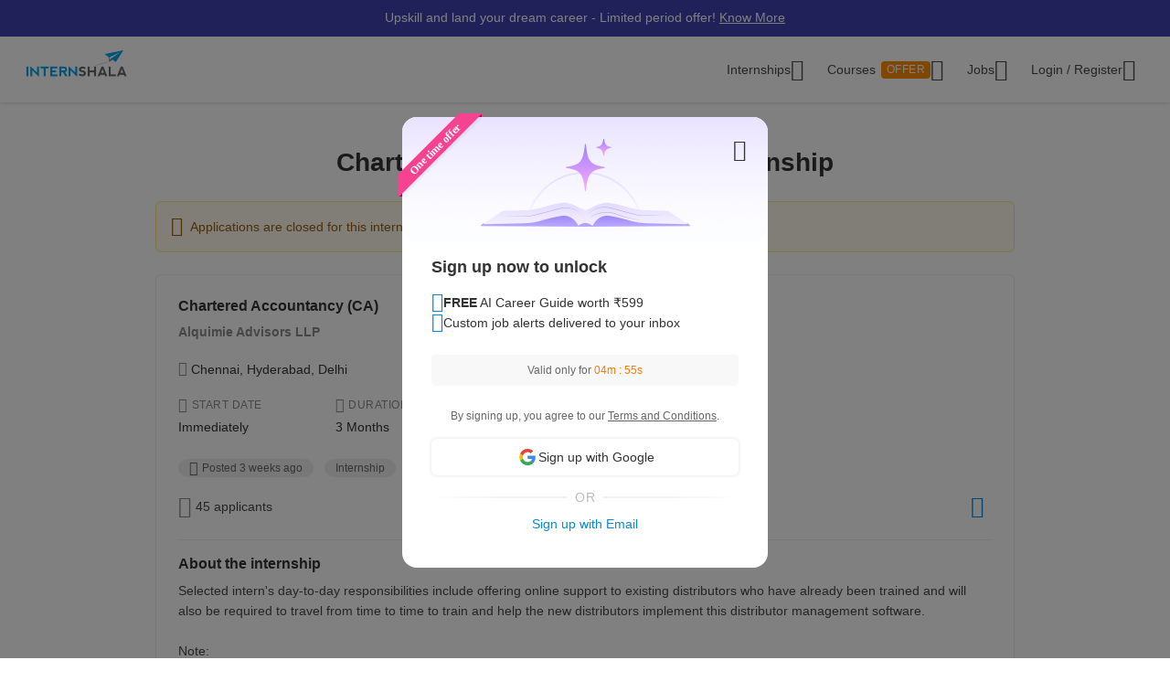

--- FILE ---
content_type: text/html; charset=UTF-8
request_url: https://internshala.com/internship/detail/chartered-accountancy-ca-internship-in-multiple-locations-at-alquimie-advisors-llp1678524412
body_size: 15555
content:
<!DOCTYPE html>
    <html xmlns="http://www.w3.org/1999/xhtml" xmlns:og="http://ogp.me/ns#" xmlns:fb="https://www.facebook.com/2008/fbml"
        lang="en-US">

<head>
    <meta http-equiv="X-UA-Compatible" content="IE=9" />
    <meta charset="UTF-8" />
    <meta name="viewport" content="width=device-width, initial-scale=1.0 user-scalable=0" />
    <meta property="fb:app_id" content="702141670710132" />
    <meta property="og:type" content="website" />
    <link rel="preload" href="https://internshala.com//static/images/home/sprites/img-assets.png" as="image"/>
<link rel="preload" href="https://internshala.com//static/images/internship/subscription-popup/subscription_desktop.png" as="image"/>
    <meta name="twitter:site" content="@Internshala" />
            <meta name="twitter:card" content="summary" />
    
    <meta name="twitter:creator" content="@internshala" />
        <meta name="theme-color" content="#ffffff" />
    <meta name="msapplication-navbutton-color" content="#ffffff" />
    <meta name="format-detection" content="telephone=no" />

            <link as="font" href="/static/fonts/Inter.woff2?v=3.11" type="font/woff2" crossorigin />
            <link as="font" href="/static/fonts/internshala-icons.woff2?vw3rgh" type="font/woff2"  crossorigin />    <script src="/static/js/web_vitals/web-vitals.umd.js"></script>
            <script src="/static/js/includes/common/libraries.2583691470.js" defer></script>
                <link rel="stylesheet" href="https://internshala.com//static/cdn/4.4.1/css/bootstrap.min.css" />
        
    <link rel="icon" href="https://internshala.com//favicon.ico?v=5" />
    <script nonce="VbZ2WapegnnTrhwDxf4rMA==">
        var os_type = "";
        var browser_name = '';
        var is_android = 0;
        var is_mobile = 1;
        var l_cookie = "";
        var view = "internship/detail/detail";
        var user_id_ga = 0;
        var mainRole = "guest";
        var to_show_account_activated_message = false;
        var to_show_subscription_activated_message = false;
        var location_autocomplete_min_length = 3;
        var fresherJobsMinCtc = 2;
        var show_maintenance_ribbon = false;
        var maintenance_ribbon_message = "";
        var base_url = 'https://internshala.com/';
        var bulk_request_url_with_trailing_slash = 'https://internshala.com/';
        var is_g_recaptcha = "6Lcqj0EsAAAAAL4K2T7--kNrAXT3_99tIuEQLZJF";
        var error_ribbon_support_email = "support@internshala.com";
</script>
            <title >Chartered Accountancy (CA) Internship at Alquimie Advisors</title>
        <meta name="description" content="Chartered Accountancy (CA) internships by Alquimie Advisors. View the internship details &amp; apply to get your dream job!" />
        <meta name="robots" content="noindex" />
        <meta property="og:title" content="Chartered Accountancy (CA) Internship at Alquimie Advisors" />
        <meta property="og:image" content="https://internshala.com//static/images/internship/detail/internships_og.png" />
        <meta name="twitter:title" content="Chartered Accountancy (CA) Internship at Alquimie Advisors" />
        <meta name="twitter:description" property="og:description" itemprop="description" content="Selected intern&#039;s day-to-day responsibilities include offering online support to existing distributors who have already been trained and will also be required to travel from time to time to train and help the new distributors implement this distributor management software.



Note:



1. The selected candidates should have ideally finished CA Inter and their articleship period

2. The candidates will be placed on an assignment with a leading European MNC

3. The candidate will be required to learn how to work on the distribution management software (DMS) and train the company&#039;s distributors

4. The candidates will be required to join immediately" />
        <meta name="twitter:domain" content="https://internshala.com/internship/detail/chartered-accountancy-ca-internship-in-multiple-locations-at-alquimie-advisors-llp1678524412" />
        <meta name="twitter:image:src" property="twitter:image" content="https://internshala.com//static/images/internship/detail/internships_og.png" />
        <link href="/static/css/internship/detail/detail.1768211311.css" rel="stylesheet" type="text/css" />
        <script src="/static/js/combined/common_form.1766558801.js" defer="" type="text/javascript" ></script>
        <script src="/static/js/combined/internship-details.1765261874.js" defer="" type="text/javascript" ></script>
        <script src="/static/js/subscribe/popup.1727159863.js" defer="" type="text/javascript" ></script>
        <script src="/static/js/student/app_download.1732685003.js" defer="" type="text/javascript" ></script>
        <script src="/static/js/footer.1760584489.js" defer="" type="text/javascript" ></script>
        <script src="https://www.google.com/recaptcha/enterprise.js?render=6Lcqj0EsAAAAAL4K2T7--kNrAXT3_99tIuEQLZJF" defer="" type="text/javascript" ></script>
    <link rel='canonical' href='https://internshala.com/internship/detail/chartered-accountancy-ca-internship-in-multiple-locations-at-alquimie-advisors-llp1678524412'/>
<link rel='image' href='static/images/internship/detail/internships_og.png'/>
    <script nonce="VbZ2WapegnnTrhwDxf4rMA==">
    function sendToGTM(name, delta, id) {
        if (typeof dataLayer == 'undefined') {
            return;
        }
        // Assumes the global `dataLayer` array exists, see:
        // https://developers.google.com/tag-manager/devguide
        dataLayer.push({
            event: 'web-vitals',
            event_category: 'Web Vitals',
            event_action: name.name,
            // Google Analytics metrics must be integers, so the value is rounded.
            // For CLS the value is first multiplied by 1000 for greater precision
            // (note: increase the multiplier for greater precision if needed).
            event_value: Math.round(name.name === 'CLS' ? name.delta * 1000 : name.delta),
            // The 'id' value will be unique to the current page load. When sending
            // multiple values from the same page (e.g. for CLS), Google Analytics can
            // compute a total by grouping on this ID (note: requires `eventLabel` to
            // be a dimension in your report).
            event_label: name.id,
        });
    }
    webVitals.getCLS(sendToGTM);
    webVitals.getFID(sendToGTM);
    webVitals.getLCP(sendToGTM);
    webVitals.getFCP(sendToGTM);
    webVitals.getTTFB(sendToGTM);
</script>
<script nonce="VbZ2WapegnnTrhwDxf4rMA==">
//    window.addEventListener('load', function() {
//        store_session_data();
//    });

//    window.addEventListener('DOMContentLoaded', function() {
//        store_session_data();
//    });

    var pdcVersion = "0";
    var toMakeInitialRequest = 1;
    if (toMakeInitialRequest == 1) {
        store_session_data();
    }

    function store_session_data() {
        var message = "device=" + getDeviceType();
        var xhttp = new XMLHttpRequest();
        xhttp.onreadystatechange = function () {
            if (this.readyState === 4 && this.status === 200) {
                //Success
                var responseText = this.responseText;
                try {
                    data = JSON.parse(responseText);
                    if (data.success) {
                        if(data.toMakeUpdateRequest) {
                            update_session_data();
                        }
                    } else {
                        //TODO
                    }
                } catch (e) {
                    throw_error(e);
                }
            }
        };

        xhttp.open("POST", "/info/storeData", true);
        xhttp.setRequestHeader('X-Requested-With', 'XMLHttpRequest');
        xhttp.setRequestHeader("Content-type", "application/x-www-form-urlencoded");
        xhttp.send(message);
    }

    function update_session_data() {
        var message = "";
        var xhttp = new XMLHttpRequest();
        xhttp.onreadystatechange = function () {
            if (this.readyState === 4 && this.status === 200) {
                //Success
            }
        };

        xhttp.open("POST", "/info/updateDeviceCookieVersion", true);
        xhttp.setRequestHeader('X-Requested-With', 'XMLHttpRequest');
        xhttp.setRequestHeader("Content-type", "application/x-www-form-urlencoded");
        xhttp.send(message);
    }

    function getDeviceType() {
        var device;
        if (typeof isMobile !== 'undefined') {
            if (isMobile === '1') {
                device = "mobile";
            } else {
                device = "desktop";
            }
        } else {
            device = "NA";
        }

        return device;
    }

</script>
    <script nonce="VbZ2WapegnnTrhwDxf4rMA==">
        if (typeof Moengage !== 'undefined') {
            const page_type_for_moengage_view = 'detail_page';
            if (page_type_for_moengage_view) {
                Moengage.track_event(`${page_type_for_moengage_view}_visits`);
            }
        }
    </script>
        <script nonce="VbZ2WapegnnTrhwDxf4rMA==">
        var junk_domain_data = {};

            </script>
        </head>

<body>
            <div id="wrapper">
        <div id='stt_pgc_ribbon' class="notification notification_general" style="">
    <div class='message_container'>
        <a href="https://trainings.internshala.com/?utm_source=IS_ribbon" style="color: #fff; display: block; line-height: 22px;">Upskill and land your dream career - Limited period offer! <span style="text-decoration: underline">Know More</span></a>    </div>
</div>
<!-- ribbon -->
<div id='error' class="notification">
</div>

<div id='general_notification' class="notification notification_general" style="display: none">
</div>

<div id="custom_notification_parent">
    <div id='custom_notification' class="notification notification_general" style="display: none">
    </div>
</div>

<!-- modal - error message -->
<div id="error_modal" class="modal fade in internshala-modal" style="display: none">
    <div class="modal-dialog">
        <div class="modal-content">
            <div class="modal-body">
                <div class="image_container error_image">
                    <div class="image"></div>
                </div>
                <div class="message_container">
                    <div class="text-heading heading_4_5 small-device-text-center"></div>
                    <div class="text-message body-main small-device-text-center"></div>
                    <div class="button_container">
                        <a class="btn btn-primary modal_primary_btn close_action" data-dismiss= "modal">Close</a>
                    </div>
                </div>
            </div>
        </div>
    </div>
</div>

<!-- modal - success message -->
<div id="success_modal" class="modal fade in internshala-modal" style="display: none">
    <div class="modal-dialog">
        <div class="modal-content">
            <div class="modal-body">
                <div class="image_container success_image">
                    <div class="image"></div>
                </div>
                <div class="message_container">
                    <div class="text-heading heading_4_5 small-device-text-center"></div>
                    <div class="text-message body-main small-device-text-center"></div>
                    <div class="button_container">
                        <button class="btn btn-secondary modal_secondary_btn close_action" data-dismiss= "modal">Cancel</button>
                        <a class="btn btn-primary modal_primary_btn close_action" data-dismiss= "modal">Close</a>
                    </div>
                </div>
            </div>
        </div>
    </div>
</div>
<!-- modal - success message -->
<div id="success_modal_dual_button" class="modal fade in internshala-modal" style="display: none">
    <div class="modal-dialog">
        <div class="modal-content">
            <div class="modal-body">
                <div class="image_container success_image">
                    <div class="image"></div>
                </div>
                <div class="message_container">
                    <div class="text-heading heading_4_5 small-device-text-center"></div>
                    <div class="text-message body-main small-device-text-center"></div>
                    <div class="button_container">
                        <a class="btn btn-secondary modal_secondary_btn close_action" data-dismiss= "modal">Close</a>
                        <a class="btn btn-primary modal_primary_btn close_action" data-dismiss= "modal">Close</a>
                    </div>
                </div>
            </div>
        </div>
    </div>
</div>

<!-- modal - alert message -->
<div id="alert_modal" class="modal fade in internshala-modal" style="display: none">
    <div class="modal-dialog">
        <div class="modal-content">
            <div class="modal-body">
                <div class="image_container alert_image">
                    <div class="image"></div>
                </div>
                <div class="message_container">
                    <div class="text-heading heading_4_5 small-device-text-center"></div>
                    <div class="text-message body-main small-device-text-center"></div>
                    <div class="button_container">
                        <a class="btn btn-primary modal_primary_btn close_action" data-dismiss= "modal">Close</a>
                    </div>
                </div>
            </div>
        </div>
    </div>
</div>

<!--- confirmation modal-->
<div id="confirmation_modal" class="modal fade in internshala-modal confirmation_modal" style="display: none">
    <div class="modal-dialog">
        <div class="modal-content">
            <div class="modal-body">
                <div class="message_container">
                    <div class="text-heading heading_4_5"></div>
                    <div class="text-message body-main"></div>
                    <div class="button_container">
                        <button class="btn btn-secondary modal_secondary_btn close_action" data-dismiss= "modal">Cancel</button>
                        <a class="btn btn-primary modal_primary_btn yes-button close_action" data-dismiss= "modal">Yes</a>
                    </div>
                </div>
            </div>
        </div>
    </div>
</div>

<div class="loading_image">
</div>

<div class="nav_dropdown_backdrop has_stt_pgc_ribbon">
</div>

    <noscript>
    <div class="notification notification_js_disabled" style="display: block;">
        Oops, your browser does not support Javascript. Please use Internshala in another browser.
    </div>
    </noscript>
    
<div class="toast internshala-toast loading_toast" id="loading_toast" style="display: none;">
    <div class="toast-body-container">
        <div class="toast-body heading_6_6">
            Loading, please wait...
        </div>
    </div>
</div>

<div class="toast internshala-toast general_toast" style="display: none;">
    <div class="toast-body-container">
        <div class="toast-body heading_6_6">
        </div>
    </div>
</div>

<div class="toast internshala-toast success_toast" style="display: none;">
    <div class="toast-body-container">
        <div class="toast-body heading_6_6">
        </div>
    </div>
</div>

<div class="toast internshala-toast error_toast" style="display: none;">
    <div class="toast-body-container">
        <div class="toast-body heading_6_6">
        </div>
    </div>
</div>

<div class="toast internshala-toast black_bottom_toast" style="display: none;">
    <div class="toast-body-container">
        <div class="toast-body body-main">
        </div>
    </div>
</div>

<div class="popover_overlay">
</div>


<div class="chat_notification_loading_image" style="display: none;">
</div>
    <div class="modal " id="login-modal" tabindex="-1" role="dialog" aria-labelledby="myModalLabel" aria-hidden="true">
        <div class="modal-dialog">
            <div class="modal-content">
                <div class="modal-header">
                    <button type="button" class="close" data-dismiss="modal">
                        <i class="ic-24-cross" aria-hidden="true"></i>
                    </button>
                </div>
                <div class="modal-body ">
                            <div id="user-menu-container">
                            <div id="user-menu">
                                <div class="row">
                                    <div class="col-xs-6 col-6 user-menu-item active login_student" id="modal_student">
                                        Student
                                    </div>
                                    <div class="col-xs-6 col-6 user-menu-item login_employer" id="modal_employer">
                                        Employer / T&P
                                    </div>
                                </div>
                            </div>
                        </div>
                                                    <a class="google_login" id="user_google_login" href="/login/get_google/student" >

                                <div id="google-button-container" data-source="google_login_modal">
                                    <div class="google_image_container">
                                        <div class='google_logo'></div>
                                    </div>
                                    <div class="google_content">
                                        Login with Google
                                    </div>
                                </div>
                            </a>
                        <div class="helper">
                            <div class="text2">
                                <p>OR</p>
                            </div>
                            <div class='border'></div>
                        </div>
                    
                    <form role="form" id="modal-login-form" method="POST">
                        <input type="hidden" name="csrf_test_name" value="5878a2ff8bb3d04aca2458b863ef3cfb" />
                        <div class="form-group">
                            <label for="email" class="control-label">Email</label>
                            <input type="email" class="form-control" id="modal_email" tabindex="1" name="email" placeholder="john@example.com">
                        </div>
                        <div class="form-group">
                            <label for="password" class="control-label">Password</label>
                            <input type="password" class="form-control" id="modal_password" tabindex="2" name="password" placeholder="Must be atleast 6 characters">
                        </div>
                        <div class="forgot_password">
                            <a href="/login/forgot_password" id="forgot-password">Forgot password?</a>
                        </div>
                        <div class="form-group">
                            <button type="submit" class="btn btn-primary" id="modal_login_submit" tabindex="3">Login</button>
                        </div>
                                <div class="form-group new_to_internshala">
                                <label>
                                    New to Internshala? Register (<a href='/registration/student'>Student</a> / <a href="/hire-talent">Company</a>)
                                </label>
                            </div>
                                            </form>
                </div>
            </div>
        </div>
    </div>

<!-- Login modal - error message for employers blocked -->
<div id="employer_blocked_error_modal" class="modal fade" role="dialog" aria-hidden="true" tabindex="-1">
    <div class="modal-dialog">
        <div class="modal-content">
            <div class="heading">
                Your account is put on hold.<i style="cursor: pointer;float:right" id="close_modal" data-dismiss="modal" aria-hidden="true" class="ic-24-cross"></i>
            </div>
            <div class="heading1">
                Your account is put on hold.<i style="cursor: pointer;float:right" id="close_modal1" data-dismiss="modal" aria-hidden="true" class="ic-24-cross"></i>
            </div>
            <div class="main_content">

                <div class="line1"></div>
                <div class="sub_heading">
                    What happened?
                </div>
                <div>
                    We have determined that this account is violation of Internshala's <span class="primary_color"><a href="https://internshala.com/terms">rules</a></span>.
                </div>
                <div class="content_specially_for">
                    Specifically for,
                </div>
                <div class="error_heading" id="heading_content1"></div>
                <div class="error_content_1" id="error_content1"></div>
                <div class="error_heading" id="heading_content2"></div>
                <div class="error_content_1" id="error_content2"></div>
                <div class="error_content_2">
                    If you wish to appeal this, or seek further clarification, please contact our team at <span class="primary_color"><a href='mailto:complaints@internshala.com'>complaints@internshala.com</a></span>
                </div>
                <div class="line2"></div>
                <div class="icon_container">
                    <i class="ic-24-alert-circle"></i>
                    <div class="icon_content">
                        If this has happened by mistake, it will automatically be reverted within 24 hours.
                    </div>
                </div>

            </div>
        </div>
    </div>
</div>
<div id="header" class="
    header_container container-fluid 
    header_component 
    ">
    <div class="max-width-container">

        
<div class='layer'></div>
<div id="mySidenav" class="sidenav ">
            <div class="ham_menu_items_container guest">
        
                        <div class="ham_menu_items">
                    <div class="ham_main_heading"><a href="/internships">Internships</a></div>
                </div>
                <div class="ham_menu_items">
                    <div class="ham_main_heading"><a href="/jobs">Jobs</a></div>
                </div>
                        <div class="ham_menu_items">
                <div class="ham_main_heading">
                    <a class="online-training-link" href="https://trainings.internshala.com/?utm_source=is_web_internshala_ham">
        Certification Courses                                    <div class="contest">
            OFFER                            </div>
                                            </a>
                </div>
            </div>
                        <div class="ham_menu_items">
                    <div class="ham_main_heading">
                        <a class="specialization-training-link" href="https://trainings.internshala.com/?utm_source=is_web_hamburger#placement-and-job-guarantee-courses">
                            <span>Placement Courses with AI</span>
                        </a>
                    </div>
                </div>
            
        
        
                                        <div class="ham_menu_items">
                    <div class="ham_main_heading"><a href="/contact">Contact Us</a></div>
                </div>
                            <hr class="ham_line_break" />
                <div class="ham_menu_items">
                    <div class="ham_main_heading"><a href="/registration/student">Register - As a Student</a></div>
                </div>
                <div class="ham_menu_items">
                    <div class="ham_main_heading"><a href="/hire-talent">Register - As an Employer</a></div>
                </div>
                                <div class="ham_menu_items without_link">
                        <div class="ham_main_heading home_page_login_button" id="ham_login_button" data-toggle="modal" data-target="#login-modal">Login
                        </div>
                    </div>
                                    </div>
    </div>


<nav class="navbar navbar-expand-md" id="guest-nav">
    <div class="brand_container">
    <div class="hamburger_menu">
        <i id="hamburger_menu_key" class="ic-24-web-hamburger"></i>
                    <span class="offer_hamburger_dot" id="offer_hamburger_dot"></span>
            </div>
    <a class="navbar-brand" href="/">
        <div class="internshala-logo"></div>
    </a>
</div>            <div class="navbar_header_register navbar_mobile" id="main-navbar-header">
            <div id="register-container">
                <div id="register-container-inner">
                    <div class="btn-group" id="">
                        <a href="/registration/student">
                            <button type="button" class="btn btn-primary " >
                                Register
                            </button>
                        </a>
                    </div>
                </div>
            </div>
        </div>
            <div class="collapse navbar-collapse navbar_desktop">
        <ul class="navbar-nav nav_menu_container">
            <li class="nav-item internship_container_hover dropdown dropdown-hover dropdown_backdrop">
    <a class="nav-link dropdown-toggle internship_link" href="/internships/?utm_source=is_header" id="internships_new_superscript">Internships
        <i class="is_icon_header ic-24-filled-down-arrow"></i>
    </a>
    <div class="dropdown-menu dropdown-menu-center menu_dropdown guest_dropdown " id="internships-dropdown">
        <div class="dropdown-inner">
            <div class="internship-menu">
                
                    <div class="menu-link-main-1" data-value="1">
                        <div class="menu-heading  menu-heading-hover">
                            <span>
                    Top Locations                                                </span>
                                            </div>
                    </div>
                
                    <div class="menu-link-main-2" data-value="2">
                        <div class="menu-heading  ">
                            <span>
                    Profile                                                </span>
                                            </div>
                    </div>
                
                    <div class="menu-link-main-3" data-value="3">
                        <div class="menu-heading  ">
                            <span>
                    Top Categories                                                </span>
                                            </div>
                    </div>
                
                    <div class="menu-link-main-4" data-value="4">
                        <div class="menu-heading  ">
                            <span>
                    Explore More Internships                                                </span>
                                            </div>
                    </div>
                
                    <div class="menu-link-main-5" data-value="5">
                        <div class="menu-heading  ">
                            <span>
                    Placement Courses with AI                                                            <span class="tag x-small">
                        NEW                                        </span>
                                                            </span>
                                            </div>
                    </div>
                            </div>
            <div class="internship-sub-menu">
                                    <div class="sub-menu-link-content-1 active-container sub-menu-content-container">
                        <div class="internship-sub-scroll ">
                                                    <a class="item_link internship_item_location" href="https://internshala.com/internships/work-from-home-internships/?utm_source=is_menu_dropdown" style=""  >Work from Home</a>
                                                            <a class="item_link internship_item_location" href="https://internshala.com/internships/internship-in-bangalore/?utm_source=is_menu_dropdown" style=""  >Internship in Bangalore</a>
                                                            <a class="item_link internship_item_location" href="https://internshala.com/internships/internship-in-delhi/?utm_source=is_menu_dropdown" style=""  >Internship in Delhi</a>
                                                            <a class="item_link internship_item_location" href="https://internshala.com/internships/internship-in-hyderabad/?utm_source=is_menu_dropdown" style=""  >Internship in Hyderabad</a>
                                                            <a class="item_link internship_item_location" href="https://internshala.com/internships/internship-in-mumbai/?utm_source=is_menu_dropdown" style=""  >Internship in Mumbai</a>
                                                            <a class="item_link internship_item_location" href="https://internshala.com/internships/internship-in-chennai/?utm_source=is_menu_dropdown" style=""  >Internship in Chennai</a>
                                                            <a class="item_link internship_item_location" href="https://internshala.com/internships/internship-in-pune/?utm_source=is_menu_dropdown" style=""  >Internship in Pune</a>
                                                            <a class="item_link internship_item_location" href="https://internshala.com/internships/internship-in-kolkata/?utm_source=is_menu_dropdown" style=""  >Internship in Kolkata</a>
                                                            <a class="item_link internship_item_location" href="https://internshala.com/internships/internship-in-jaipur/?utm_source=is_menu_dropdown" style=""  >Internship in Jaipur</a>
                                                            <a class="item_link internship_item_location" href="https://internshala.com/internships/international-internship/?utm_source=is_menu_dropdown" style=""  >International Internship</a>
                                                                <a class="item_link view_all " href="https://internshala.com/internships/?utm_source=is_menu_dropdown" >View all internships</a>
                                                    </div>
                    </div>
                                    <div class="sub-menu-link-content-2  sub-menu-content-container">
                        <div class="internship-sub-scroll ">
                                                    <a class="item_link internship_item_location" href="https://internshala.com/internships/computer-science-internship/?utm_source=is_menu_dropdown" style=""  >Computer Science Internship</a>
                                                            <a class="item_link internship_item_location" href="https://internshala.com/internships/marketing-internship/?utm_source=is_menu_dropdown" style=""  >Marketing Internship</a>
                                                            <a class="item_link internship_item_location" href="https://internshala.com/internships/finance-internship/?utm_source=is_menu_dropdown" style=""  >Finance Internship</a>
                                                            <a class="item_link internship_item_location" href="https://internshala.com/internships/graphic-design-internship/?utm_source=is_menu_dropdown" style=""  >Graphic Design Internship</a>
                                                            <a class="item_link internship_item_location" href="https://internshala.com/internships/architecture-internship/?utm_source=is_menu_dropdown" style=""  >Architecture Internship</a>
                                                            <a class="item_link internship_item_location" href="https://internshala.com/internships/mechanical-internship/?utm_source=is_menu_dropdown" style=""  >Mechanical Internship</a>
                                                            <a class="item_link internship_item_location" href="https://internshala.com/internships/hr-internship/?utm_source=is_menu_dropdown" style=""  >HR Internship</a>
                                                            <a class="item_link internship_item_location" href="https://internshala.com/internships/digital-marketing-internship/?utm_source=is_menu_dropdown" style=""  >Digital Marketing Internship</a>
                                                            <a class="item_link internship_item_location" href="https://internshala.com/internships/law-internship/?utm_source=is_menu_dropdown" style=""  >Law Internship</a>
                                                            <a class="item_link internship_item_location" href="https://internshala.com/internships/electronics-internship/?utm_source=is_menu_dropdown" style=""  >Electronics Internship</a>
                                                            <a class="item_link internship_item_location" href="https://internshala.com/internships/content-writing-internship/?utm_source=is_menu_dropdown" style=""  >Content Writing Internship</a>
                                                            <a class="item_link internship_item_location" href="https://internshala.com/internships/civil-internship/?utm_source=is_menu_dropdown" style=""  >Civil Internship</a>
                                                            <a class="item_link internship_item_location" href="https://internshala.com/internships/campus-ambassador-internship/?utm_source=is_menu_dropdown" style=""  >Campus Ambassador Program</a>
                                                                <a class="item_link view_all " href="https://internshala.com/internships/?utm_source=is_menu_dropdown" >View all internships</a>
                                                    </div>
                    </div>
                                    <div class="sub-menu-link-content-3  sub-menu-content-container">
                        <div class="internship-sub-scroll ">
                                                    <a class="item_link internship_item_location" href="https://internshala.com/internships/engineering-internship/?utm_source=is_menu_dropdown" style=""  >Engineering Internship</a>
                                                            <a class="item_link internship_item_location" href="https://internshala.com/internships/mba-internship/?utm_source=is_menu_dropdown" style=""  >Business/MBA Internship</a>
                                                            <a class="item_link internship_item_location" href="https://internshala.com/internships/humanities-internship/?utm_source=is_menu_dropdown" style=""  >Humanities Internship</a>
                                                            <a class="item_link internship_item_location" href="https://internshala.com/internships/science-internship/?utm_source=is_menu_dropdown" style=""  >Science Internship</a>
                                                            <a class="item_link internship_item_location" href="https://internshala.com/internships/ppo-true/?utm_source=is_menu_dropdown" style=""  >Internships with Job Offer</a>
                                                            <a class="item_link internship_item_location" href="https://internshala.com/internships/part-time-jobs/?utm_source=is_menu_dropdown" style=""  >Part-Time Jobs/Internships</a>
                                                            <a class="item_link internship_item_location" href="https://internshala.com/internships-for-women/?utm_source=is_menu_dropdown" style=""  >Internships for Women</a>
                                                                <a class="item_link view_all " href="https://internshala.com/internships/?utm_source=is_menu_dropdown" >View all internships</a>
                                                    </div>
                    </div>
                                    <div class="sub-menu-link-content-4  sub-menu-content-container">
                        <div class="internship-sub-scroll ">
                                                    <a class="item_link internship_item_location" href="https://internshala.com/internships-by-category/?utm_source=is_menu_dropdown" style=""  >Internships by Category</a>
                                                            <a class="item_link internship_item_location" href="https://internshala.com/internships-by-location/?utm_source=is_menu_dropdown" style=""  >Internships by Location</a>
                                                            <a class="item_link internship_item_location" href="https://internshala.com/internships-at-company/?utm_source=is_menu_dropdown" style=""  >Internships by Company</a>
                                                    </div>
                    </div>
                                    <div class="sub-menu-link-content-5  sub-menu-content-container">
                        <div class="internship-sub-scroll ">
                                                    <a class="item_link internship_item_location" href="https://trainings.internshala.com/full-stack-web-development-placement-guarantee-course?utm_source=is_web_internship-menu-dropdown" style="" target=_blank >Full Stack Development Course</a>
                                                            <a class="item_link internship_item_location" href="https://trainings.internshala.com/data-science-placement-guarantee-course?utm_source=is_web_internship-menu-dropdown" style="" target=_blank >Data Science Course</a>
                                                            <a class="item_link internship_item_location" href="https://trainings.internshala.com/human-resource-management-placement-guarantee-course?utm_source=is_web_internship-menu-dropdown" style="" target=_blank >Human Resource Management Course</a>
                                                            <a class="item_link internship_item_location" href="https://trainings.internshala.com/digital-marketing-placement-guarantee-course?utm_source=is_web_internship-menu-dropdown" style="" target=_blank >Digital Marketing Course</a>
                                                            <a class="item_link internship_item_location" href="https://trainings.internshala.com/ui-ux-placement-guarantee-course?utm_source=is_web_internship-menu-dropdown" style="" target=_blank >UI/UX Design Course</a>
                                                            <a class="item_link internship_item_location" href="https://trainings.internshala.com/product-management-placement-guarantee-course?utm_source=is_web_internship-menu-dropdown" style="" target=_blank >Product Management Course</a>
                                                            <a class="item_link internship_item_location" href="https://trainings.internshala.com/financial-modelling-placement-guarantee-course?utm_source=is_web_internship-menu-dropdown" style="" target=_blank >Financial Modelling Course</a>
                                                            <a class="item_link internship_item_location" href="https://trainings.internshala.com/supply-chain-logistics-placement-guarantee-course?utm_source=is_web_internship-menu-dropdown" style="" target=_blank >Supply Chain Logistics Course</a>
                                                    </div>
                    </div>
                            </div>
        </div>
            </div>
</li>

<li class="nav-item training_container_hover dropdown dropdown-hover dropdown_backdrop nav-links">
    <a class="nav-link dropdown-toggle trainings_link menu-link" href="https://trainings.internshala.com/?utm_source=is_web_internshala-menu-dropdown1" id="trainings_dropdown_link" rel="noopener" target="_blank">
        Courses                    <div class="contest" id="course_superscript">
            OFFER            </div>
                <i class="is_icon_header ic-24-filled-down-arrow"></i>
    </a>
    <div class="training-dropdown-content ">
                <div class="training-box  student">
            <div class="courses-container">
                                        <div class="certification_courses">
                            <div class="trainings_heading">
                        Certification Courses                            </div>
                            <div class="trainings_list_container ">
                                                        <a href="https://trainings.internshala.com/artificial-intelligence-and-machine-learning-course/?utm_source=is_web_internshala-menu-dropdown" style="" target="_blank" rel="noopener" class="sub-link trainings_list_item">
                                    <div class="wrapper" style="display: inline;">
                            Artificial Intelligence and Machine Learning                                                                        <div class="tag x-small">
                                <span class='tag_icon ic-16-s15-trend'></span><span class='tag_text'>Trending in AI</span>                                            </div>
                                                                            </div>
                                </a>
                                                            <a href="https://trainings.internshala.com/upgrad_course/?utm_source=is_web_internshala-menu-dropdown" style="" target="_blank" rel="noopener" class="sub-link trainings_list_item">
                                    <div class="wrapper" style="">
                            Microsoft Generative AI                                                                </div>
                                </a>
                                                            <a href="https://trainings.internshala.com/generative-ai-course/?utm_source=is_web_internshala-menu-dropdown" style="" target="_blank" rel="noopener" class="sub-link trainings_list_item">
                                    <div class="wrapper" style="">
                            Generative AI                                                                </div>
                                </a>
                                                            <a href="https://trainings.internshala.com/web-development-course/?utm_source=is_web_internshala-menu-dropdown" style="" target="_blank" rel="noopener" class="sub-link trainings_list_item">
                                    <div class="wrapper" style="">
                            Web Development with AI                                                                </div>
                                </a>
                                                            <a href="https://trainings.internshala.com/python-course/?utm_source=is_web_internshala-menu-dropdown" style="" target="_blank" rel="noopener" class="sub-link trainings_list_item">
                                    <div class="wrapper" style="">
                            Programming with Python with AI                                                                </div>
                                </a>
                                                            <a href="https://trainings.internshala.com/digital-marketing-course/?utm_source=is_web_internshala-menu-dropdown" style="" target="_blank" rel="noopener" class="sub-link trainings_list_item">
                                    <div class="wrapper" style="">
                            Digital Marketing with AI                                                                </div>
                                </a>
                                                            <a href="https://trainings.internshala.com/machine-learning-course/?utm_source=is_web_internshala-menu-dropdown" style="" target="_blank" rel="noopener" class="sub-link trainings_list_item">
                                    <div class="wrapper" style="">
                            Machine Learning with AI                                                                </div>
                                </a>
                                                            <a href="https://trainings.internshala.com/excel-course/?utm_source=is_web_internshala-menu-dropdown" style="" target="_blank" rel="noopener" class="sub-link trainings_list_item">
                                    <div class="wrapper" style="">
                            Advanced Excel with AI                                                                </div>
                                </a>
                                                            <div class="additional-course-link">
                                    <a href='https://trainings.internshala.com/?utm_source=is_web_header_view_all' style="" target="_blank" rel="noopener">
                                        View 70+ more courses
                                    </a>
                                </div>
                                                        </div>
                        </div>
                                                <div class="pgc_courses">
                            <div class="trainings_heading">
                        Placement Courses with AI                            </div>
                            <div class="trainings_list_container ">
                                                        <a href="https://trainings.internshala.com/full-stack-web-development-placement-guarantee-course/?utm_source=is_web_internshala-menu-dropdown" style="" target="_blank" rel="noopener" class="sub-link trainings_list_item">
                                    <div class="wrapper" style="">
                            Full Stack Development Course                                                                </div>
                                </a>
                                                            <a href="https://trainings.internshala.com/data-science-placement-guarantee-course/?utm_source=is_web_internshala-menu-dropdown" style="" target="_blank" rel="noopener" class="sub-link trainings_list_item">
                                    <div class="wrapper" style="">
                            Data Science Course                                                                </div>
                                </a>
                                                            <a href="https://trainings.internshala.com/human-resource-management-placement-guarantee-course/?utm_source=is_web_internshala-menu-dropdown" style="" target="_blank" rel="noopener" class="sub-link trainings_list_item">
                                    <div class="wrapper" style="">
                            Human Resource Management Course                                                                </div>
                                </a>
                                                            <a href="https://trainings.internshala.com/digital-marketing-placement-guarantee-course/?utm_source=is_web_internshala-menu-dropdown" style="" target="_blank" rel="noopener" class="sub-link trainings_list_item">
                                    <div class="wrapper" style="">
                            Digital Marketing Course                                                                </div>
                                </a>
                                                            <a href="https://trainings.internshala.com/ui-ux-placement-guarantee-course/?utm_source=is_web_internshala-menu-dropdown" style="" target="_blank" rel="noopener" class="sub-link trainings_list_item">
                                    <div class="wrapper" style="">
                            UI/UX Design Course                                                                </div>
                                </a>
                                                            <a href="https://trainings.internshala.com/product-management-placement-guarantee-course/?utm_source=is_web_internshala-menu-dropdown" style="" target="_blank" rel="noopener" class="sub-link trainings_list_item">
                                    <div class="wrapper" style="">
                            Product Management Course                                                                </div>
                                </a>
                                                            <a href="https://trainings.internshala.com/financial-modelling-placement-guarantee-course/?utm_source=is_web_internshala-menu-dropdown" style="" target="_blank" rel="noopener" class="sub-link trainings_list_item">
                                    <div class="wrapper" style="">
                            Financial Modelling Course                                                                </div>
                                </a>
                                                            <a href="https://trainings.internshala.com/supply-chain-logistics-placement-guarantee-course/?utm_source=is_web_internshala-menu-dropdown" style="" target="_blank" rel="noopener" class="sub-link trainings_list_item">
                                    <div class="wrapper" style="">
                            Supply Chain Logistics Course                                                                </div>
                                </a>
                                                        </div>
                        </div>
                                    </div>
        <!-- copied_1 -->
        </div>
    </div>
</li>
<script nonce="VbZ2WapegnnTrhwDxf4rMA==">
    var isNavBarEmployerSide = 0;
    var isNewHeader = 1;
</script>
<li class="nav-item job_container_hover dropdown dropdown-hover dropdown_backdrop">
    <a class="nav-link dropdown-toggle job_link" href="/jobs/?utm_source=is_header" id="jobs_new_superscript">Jobs
        <i class="is_icon_header ic-24-filled-down-arrow"></i>
    </a>
    <div class="dropdown-menu dropdown-menu-center menu_dropdown guest_dropdown" id="jobs-dropdown">
        <div class="dropdown-inner">
            <div class="job-menu">
                
                    <div class="menu-link-main-1" data-value="1">
                        <div class="menu-heading  menu-heading-hover">
                            <span>
                    Top Locations                                                </span>
                            
                                            </div>
                    </div>
                
                    <div class="menu-link-main-2" data-value="2">
                        <div class="menu-heading  ">
                            <span>
                    Top Categories                                                </span>
                            
                                            </div>
                    </div>
                
                    <div class="menu-link-main-3" data-value="3">
                        <div class="menu-heading  ">
                            <span>
                    Fresher Jobs                                                </span>
                            
                                            </div>
                    </div>
                
                    <div class="menu-link-main-4" data-value="4">
                        <div class="menu-heading  ">
                            <span>
                    Explore More Jobs                                                </span>
                            
                                            </div>
                    </div>
                
                    <div class="menu-link-main-5" data-value="5">
                        <div class="menu-heading  ">
                            <span>
                    Placement Courses with AI                                                            <span class="tag x-small">
                        NEW                                        </span>
                                                            </span>
                            
                                            </div>
                    </div>
                            </div>
            <div class="job-sub-menu">
                                    <div class="sub-menu-link-content-1 active-container sub-menu-content-container">
                        <div class="job-sub-scroll ">
                                                    <a class="item_link internship_item_location" href="https://internshala.com/jobs/work-from-home/?utm_source=is_menu_dropdown" style=""  >Work from home</a>
                                                            <a class="item_link internship_item_location" href="https://internshala.com/jobs/jobs-in-bangalore/?utm_source=is_menu_dropdown" style=""  >Jobs in Bangalore</a>
                                                            <a class="item_link internship_item_location" href="https://internshala.com/jobs/jobs-in-delhi/?utm_source=is_menu_dropdown" style=""  >Jobs in Delhi</a>
                                                            <a class="item_link internship_item_location" href="https://internshala.com/jobs/jobs-in-hyderabad/?utm_source=is_menu_dropdown" style=""  >Jobs in Hyderabad</a>
                                                            <a class="item_link internship_item_location" href="https://internshala.com/jobs/jobs-in-gurgaon/?utm_source=is_menu_dropdown" style=""  >Jobs in Gurgaon</a>
                                                            <a class="item_link internship_item_location" href="https://internshala.com/jobs/jobs-in-kolkata/?utm_source=is_menu_dropdown" style=""  >Jobs in Kolkata</a>
                                                            <a class="item_link internship_item_location" href="https://internshala.com/jobs/jobs-in-mumbai/?utm_source=is_menu_dropdown" style=""  >Jobs in Mumbai</a>
                                                            <a class="item_link internship_item_location" href="https://internshala.com/jobs/jobs-in-pune/?utm_source=is_menu_dropdown" style=""  >Jobs in Pune</a>
                                                            <a class="item_link internship_item_location" href="https://internshala.com/jobs/jobs-in-chennai/?utm_source=is_menu_dropdown" style=""  >Jobs in Chennai</a>
                                                            <a class="item_link internship_item_location" href="https://internshala.com/jobs/jobs-in-noida/?utm_source=is_menu_dropdown" style=""  >Jobs in Noida</a>
                                                            <a class="item_link internship_item_location" href="https://internshala.com/jobs/jobs-in-jaipur/?utm_source=is_menu_dropdown" style=""  >Jobs in Jaipur</a>
                                                            <a class="item_link internship_item_location" href="https://internshala.com/jobs/jobs-in-coimbatore/?utm_source=is_menu_dropdown" style=""  >Jobs in Coimbatore</a>
                                                            <a class="item_link internship_item_location" href="https://internshala.com/jobs/jobs-in-lucknow/?utm_source=is_menu_dropdown" style=""  >Jobs in Lucknow</a>
                                                                <a class="item_link view_all " href="https://internshala.com/jobs/?utm_source=is_menu_dropdown" >View all jobs</a>
                                                    </div>
                    </div>
                                    <div class="sub-menu-link-content-2  sub-menu-content-container">
                        <div class="job-sub-scroll ">
                                                    <a class="item_link internship_item_location" href="https://internshala.com/jobs/data-entry-jobs/?utm_source=is_menu_dropdown" style=""  >Data Entry Jobs</a>
                                                            <a class="item_link internship_item_location" href="https://internshala.com/jobs/content-writing-jobs/?utm_source=is_menu_dropdown" style=""  >Content Writing Jobs</a>
                                                            <a class="item_link internship_item_location" href="https://internshala.com/jobs/digital-marketing-jobs/?utm_source=is_menu_dropdown" style=""  >Digital Marketing Jobs</a>
                                                            <a class="item_link internship_item_location" href="https://internshala.com/jobs/data-science-jobs/?utm_source=is_menu_dropdown" style=""  >Data Science Jobs</a>
                                                            <a class="item_link internship_item_location" href="https://internshala.com/jobs/cyber-security-jobs/?utm_source=is_menu_dropdown" style=""  >Cyber Security Jobs</a>
                                                            <a class="item_link internship_item_location" href="https://internshala.com/jobs/pharmaceutical-jobs/?utm_source=is_menu_dropdown" style=""  >Pharma Jobs</a>
                                                            <a class="item_link internship_item_location" href="https://internshala.com/jobs/teaching-jobs/?utm_source=is_menu_dropdown" style=""  >Teaching Jobs</a>
                                                            <a class="item_link internship_item_location" href="https://internshala.com/jobs/hr-jobs/?utm_source=is_menu_dropdown" style=""  >HR Jobs</a>
                                                            <a class="item_link internship_item_location" href="https://internshala.com/jobs/mba-jobs/?utm_source=is_menu_dropdown" style=""  >MBA Jobs</a>
                                                            <a class="item_link internship_item_location" href="https://internshala.com/jobs/graphic-design-jobs/?utm_source=is_menu_dropdown" style=""  >Graphic Design Jobs</a>
                                                            <a class="item_link internship_item_location" href="https://internshala.com/jobs/part-time-jobs/?utm_source=is_menu_dropdown" style=""  >Part Time Jobs</a>
                                                            <a class="item_link internship_item_location" href="https://internshala.com/jobs-for-women/?utm_source=is_menu_dropdown" style=""  >Jobs for Women</a>
                                                            <a class="item_link internship_item_location" href="https://internshala.com/jobs-for-women/work-from-home/?utm_source=is_menu_dropdown" style=""  >WFH Jobs for Women</a>
                                                            <a class="item_link internship_item_location" href="https://internshala.com/jobs-for-women/part-time-jobs/?utm_source=is_menu_dropdown" style=""  >Part Time Jobs for Women</a>
                                                                <a class="item_link view_all " href="https://internshala.com/jobs/?utm_source=is_menu_dropdown" >View all jobs</a>
                                                    </div>
                    </div>
                                    <div class="sub-menu-link-content-3  sub-menu-content-container">
                        <div class="job-sub-scroll ">
                                                    <a class="item_link internship_item_location" href="https://internshala.com/fresher-jobs/work-from-home/?utm_source=is_menu_dropdown" style=""  >Work from home</a>
                                                            <a class="item_link internship_item_location" href="https://internshala.com/fresher-jobs/jobs-in-bangalore/?utm_source=is_menu_dropdown" style=""  >Fresher Jobs in Bangalore</a>
                                                            <a class="item_link internship_item_location" href="https://internshala.com/fresher-jobs/jobs-in-delhi/?utm_source=is_menu_dropdown" style=""  >Fresher Jobs in Delhi</a>
                                                            <a class="item_link internship_item_location" href="https://internshala.com/fresher-jobs/jobs-in-hyderabad/?utm_source=is_menu_dropdown" style=""  >Fresher Jobs in Hyderabad</a>
                                                            <a class="item_link internship_item_location" href="https://internshala.com/fresher-jobs/jobs-in-chennai/?utm_source=is_menu_dropdown" style=""  >Fresher Jobs in Chennai</a>
                                                            <a class="item_link internship_item_location" href="https://internshala.com/fresher-jobs/jobs-in-pune/?utm_source=is_menu_dropdown" style=""  >Fresher Jobs in Pune</a>
                                                            <a class="item_link internship_item_location" href="https://internshala.com/fresher-jobs/mba-jobs/?utm_source=is_menu_dropdown" style=""  >MBA Fresher Jobs</a>
                                                            <a class="item_link internship_item_location" href="https://internshala.com/fresher-jobs/hr-jobs/?utm_source=is_menu_dropdown" style=""  >HR Fresher Jobs</a>
                                                            <a class="item_link internship_item_location" href="https://internshala.com/fresher-jobs/civil-jobs/?utm_source=is_menu_dropdown" style=""  >Civil Fresher Jobs</a>
                                                            <a class="item_link internship_item_location" href="https://internshala.com/fresher-jobs/digital-marketing-jobs/?utm_source=is_menu_dropdown" style=""  >Digital Marketing Fresher Jobs</a>
                                                            <a class="item_link internship_item_location" href="https://internshala.com/fresher-jobs/part-time-jobs/?utm_source=is_menu_dropdown" style=""  >Part Time Fresher Jobs</a>
                                                            <a class="item_link internship_item_location" href="https://internshala.com/fresher-jobs/?utm_source=is_menu_dropdown" style=""  >View all fresher jobs</a>
                                                    </div>
                    </div>
                                    <div class="sub-menu-link-content-4  sub-menu-content-container">
                        <div class="job-sub-scroll ">
                                                    <a class="item_link internship_item_location" href="https://internshala.com/jobs-by-category/?utm_source=is_menu_dropdown" style=""  >Jobs by Category</a>
                                                            <a class="item_link internship_item_location" href="https://internshala.com/jobs-by-location/?utm_source=is_menu_dropdown" style=""  >Jobs by Location</a>
                                                            <a class="item_link internship_item_location" href="https://internshala.com/jobs-by-designation/?utm_source=is_menu_dropdown" style=""  >Jobs by Designation</a>
                                                            <a class="item_link internship_item_location" href="https://internshala.com/jobs-by-skill/?utm_source=is_menu_dropdown" style=""  >Jobs by Skill</a>
                                                            <a class="item_link internship_item_location" href="https://internshala.com/jobs-at-company/?utm_source=is_menu_dropdown" style=""  >Jobs by Company</a>
                                                            <a class="item_link internship_item_location" href="https://internshala.com/work-from-home-jobs-by-category/?utm_source=is_menu_dropdown" style=""  >WFH Job Types</a>
                                                    </div>
                    </div>
                                    <div class="sub-menu-link-content-5  sub-menu-content-container">
                        <div class="job-sub-scroll ">
                                                    <a class="item_link internship_item_location" href="https://trainings.internshala.com/full-stack-web-development-placement-guarantee-course?utm_source=is_web_job-menu-dropdown" style="" target=_blank >Full Stack Development Course</a>
                                                            <a class="item_link internship_item_location" href="https://trainings.internshala.com/data-science-placement-guarantee-course?utm_source=is_web_job-menu-dropdown" style="" target=_blank >Data Science Course</a>
                                                            <a class="item_link internship_item_location" href="https://trainings.internshala.com/human-resource-management-placement-guarantee-course?utm_source=is_web_job-menu-dropdown" style="" target=_blank >Human Resource Management Course</a>
                                                            <a class="item_link internship_item_location" href="https://trainings.internshala.com/digital-marketing-placement-guarantee-course?utm_source=is_web_job-menu-dropdown" style="" target=_blank >Digital Marketing Course</a>
                                                            <a class="item_link internship_item_location" href="https://trainings.internshala.com/ui-ux-placement-guarantee-course?utm_source=is_web_job-menu-dropdown" style="" target=_blank >UI/UX Design Course</a>
                                                            <a class="item_link internship_item_location" href="https://trainings.internshala.com/product-management-placement-guarantee-course?utm_source=is_web_job-menu-dropdown" style="" target=_blank >Product Management Course</a>
                                                            <a class="item_link internship_item_location" href="https://trainings.internshala.com/financial-modelling-placement-guarantee-course?utm_source=is_web_job-menu-dropdown" style="" target=_blank >Financial Modelling Course</a>
                                                            <a class="item_link internship_item_location" href="https://trainings.internshala.com/supply-chain-logistics-placement-guarantee-course?utm_source=is_web_job-menu-dropdown" style="" target=_blank >Supply Chain Logistics Course</a>
                                                    </div>
                    </div>
                            </div>
        </div>
    </div>
</li>

            <li class="nav-item dropdown dropdown-hover">
                <a class="nav-link dropdown-toggle">Login / Register <i class="is_icon_header ic-24-filled-down-arrow"></i></a>


                <div class="dropdown-menu dropdown-menu-center menu_dropdown" id="login_register-dropdown">
                    <div class="dropdown-inner">
                        <div class="dropdown-inner-container">
                            <div class="inner-dropdown">
                                <ul class="dropdown-menu-part profile-dropdown">
                                    <li class="item">
                                        <a href="https://internshala.com/registration/student" id="header_registration_link" class="item_link">Register as a student</a>
                                    </li>
                                    <li class="item">
                                        <a href="https://internshala.com/hire-talent" class="item_link">Register as an employer</a>
                                    </li>
                                    <li class="item">
                                                                                    <a id="header_login_modal_button" data-toggle="modal" data-target="#login-modal" class="item_link">Login</a>
                                            
                                    </li>
                                </ul>
                            </div>
                        </div>
                    </div>
                </div>
            </li>
        </ul>
    </div>
</nav>

<script nonce="VbZ2WapegnnTrhwDxf4rMA==">
    var studentChatEducationPopoverType = 0;
    var is_chat_conversation_exist = false;
    var toShowEducation = 0;
</script>
    </div>
</div>


    <div class="modal subscription_alert new" tabindex="-1" role="dialog">
        <div class="content">
            <!-- heading removed -->
            <div class="top-section">        
                <div class="ribbon ribbon-top-left"><span>One time offer</span></div>
                <div class="img-box">
                <picture>
                    <source media="(max-width: 575px)" srcset="https://internshala.com//static/images/internship/subscription-popup/r575.png">
                    <img class="modal-img " src="https://internshala.com/static/images/internship/subscription-popup/r1920.png">
                </picture>
                </div>
                
                <i id="close_popup" class="ic-24-cross" data-dismiss="modal"></i>
            </div>
            <div class="body">
                <div class="body-heading">Sign up now to unlock</div>
                <div class="points-container">
                    <div class="point-container">
                        <i class="ic-22-check-circle"></i>
                        <div class="point-text"><div class="bold-text">FREE</div> AI Career Guide worth ₹599</div>
                    </div>
                    <div class="point-container">
                        <i class="ic-22-check-circle"></i>
                        <div class="point-text">Custom job alerts delivered to your inbox</div>
                    </div>
                </div>
                <div class="timer-container">
                    Valid only for <div class="timer" id="timer">05m : 00s</div>
                </div>
                <div class="cta-container">
                    <div id="label_toc">
                        By signing up, you agree to our <a href="/terms#student" target="_blank">Terms and Conditions</a>.
                    </div>
                    <a class="google_login" href="/login/get_google/?utm_source=modal_signup_detail" >
                        <div id="google-button-container">
                            <div class="google_image_container">
                                <img src="/static/images/login/google_logo.png">
                            </div>
                            <div class="google_content">
                                Sign up with Google
                            </div>
                        </div>
                    </a>
                    <div class="helper">
                        <div class="text2"><p>OR</p></div>
                        <div class='border-new'></div>
                    </div>
                    <div class="sign-up-cta">
                        <a href="/registration/student/?utm_source=modal_signup_detail">Sign up with Email</a>
                    </div>
                </div>
            </div>
        </div>
    </div>



<script nonce="VbZ2WapegnnTrhwDxf4rMA==">
        var distance = 5 * 60 * 1000;
        if (document.getElementById("timer") != null) {
            var x = setInterval(function () {
                distance = distance - 1;

                if (distance < 0) {
                    document.getElementsByClassName("timer-container")[0].style.visibility = "hidden";
                    clearInterval(x);
                }

                var hours = Math.floor((distance % (1000 * 60 * 60 * 24)) / (1000 * 60 * 60));
                var minutes = Math.floor((distance % (1000 * 60 * 60)) / (1000 * 60));
                var seconds = Math.floor((distance % (1000 * 60)) / 1000);

                if (hours == 0 && minutes == 0 && seconds == 0) {
                    document.getElementById("timer").innerHTML = "";
                }

                if (hours < 10) {
                    hours = "0" + hours;
                }
                if (minutes < 10) {
                    minutes = "0" + minutes;
                }
                if (seconds < 10) {
                    seconds = "0" + seconds;
                }

                distance = distance - 1000;
                document.getElementById("timer").innerHTML = minutes + "m : " + seconds + "s";

            }, 1000);
        }

    </script>
        <div id="content">
        <div class="container-fluid">
            <div class="max-width-container">
                <div id="details_container" class=" similar_job_section">

    
                            <div class="backToInternship">
                            <i class="ic-16-chevron-left"></i>
                            <a id="back_to_search" href="/internships">
        Browse more internships                            </a>
                        </div>
                                <h1 class="heading_2_4 heading_title">
    Chartered Accountancy (CA) - Internship                    </h1>
                                    <div class="alert alert-warning" id="alert_message">
                                <i></i>
                                <span>
                                    Applications are closed for this internship. <a href="/internships">Click here</a> to browse more internships.
                                </span>
                            </div>
                                <div class="detail_view">
    
<div class="container-fluid individual_internship visibilityTrackerItem " id="individual_internship_2106849" internshipId="2106849">
    <div class="internship_meta">
                <div class="individual_internship_header">
            <div class="company">
                                            <div class="heading_4_5 profile">
                    Chartered Accountancy (CA)                            </div>
                                    <div class="heading_6 company_name">
                    <div class="company_and_premium">
                                                        <a class="link_display_like_text" target="_blank" href="/company/alquimie-advisors-llp-1651212781">
                            Alquimie Advisors LLP                                </a>
                                                </div>
                                    </div>
            </div>
            <div class="internship_logo">
                            </div>
        </div>
        <div class="individual_internship_details  individual_internship_internship">
            <div id="location_names">
                                        <i class="ic-16-map-pin"></i>
                        <span>
                    <a>Chennai, Hyderabad, Delhi</a>                                            </span>

                                </div>
            <div class="internship_other_details_container">
                <div class="other_detail_item_row">
                                            <div class="other_detail_item ">
                            <div class="item_heading">
                                <i class="ic-16-play-circle"></i>
                                <span>
                        Start Date                                </span>
                            </div>
                            <div class="item_body" id="start-date-first">
                        <span class='start_immediately_mobile'>Starts&nbsp;immediately</span><span class='start_immediately_desktop'>Immediately</span>                            </div>
                        </div>
                    
                    <div class="other_detail_item ">
                        <div class="item_heading">
                            <i class="ic-16-calendar"></i>
                            <span>Duration</span>
                        </div>
                        <div class="item_body">
                            3 Months                        </div>
                    </div>
                </div>

                <div class="other_detail_item_row">
                    <div class="other_detail_item stipend_container">
                        <div class="item_heading">
                            <i class="ic-16-money"></i>
                            <span>
                                Stipend                            </span>
                        </div>
                        <div class="item_body">
                            <span class='stipend'>₹ 15,000-20,000 /month</span>                        </div>
                    </div>
                                            <div class="other_detail_item  apply_by">
                            <div class="item_heading">
                                <i class="ic-16-hourglass"></i>
                                <span>APPLY BY</span>
                            </div>
                            <div class="item_body">27 Mar' 23</div>
                        </div>
                                        </div>
                            </div>
        </div>
        
        <div class="tags_container_outer hide">
                            <div class="posted_by_container">
                    <div class="status-container">
                        <div class="success_and_early_applicant_wrapper">
                            <div class="status status-small status-inactive"><i class="ic-16-reschedule"></i>Posted 3 weeks ago</div>
                                        </div>
                    </div>
                </div>
                        <div class="other_label_container">
                                    <div class="status-container">
                        <div class="status status-small status-inactive">Internship</div>
                    </div>
                                    </div>
        </div>
            </div>
    <div class="button_container_card is_from_detail_page">
            </div>
            <div class="button_container">
            <div class="applications_message_container">
                <div class="application_icon">
                                <i class="ic-24-profiles"></i>
                                    </div>
                <div class="applications_message">45 applicants</div>
            </div>
                        <input type="text" class="form-control" value="https://internshala.com/internship/detail/chartered-accountancy-ca-internship-in-multiple-locations-at-alquimie-advisors-llp1678524412?utm_source=cp_link&referral=web_share" id="link" name="link" hidden>
                <div class="dropdown-menu-container copy_button_popover">
                                <span class="share_link_for_mobile btn-group">
                        <button class="btn" data-toggle="dropdown"><i class="ic-24-share"></i> </button>
                        <div class="dropdown-menu dropdown-menu-right menu-right">
                            <a class="wp_share" href="https://wa.me/?text=Check%20out%20this%20%20internship%20at%20Alquimie%20Advisors%20LLP%20https%3A%2F%2Finternshala.com%2Finternship%2Fdetail%2Fchartered-accountancy-ca-internship-in-multiple-locations-at-alquimie-advisors-llp1678524412%3Futm_source%3Dwp_share%26referral%3Dweb_share" target="_blank">
                                <button class="dropdown-item">
                                    <i class="ic-24-whatsapp"></i>Share on WhatsApp
                                </button>
                            </a>
                            <a class="li_share" href="https://www.linkedin.com/shareArticle?mini=true&amp;url=https%3A%2F%2Finternshala.com%2Finternship%2Fdetail%2Fchartered-accountancy-ca-internship-in-multiple-locations-at-alquimie-advisors-llp1678524412%3Futm_source%3Dli_share%26referral%3Dweb_share" target="_blank">
                                <button class="dropdown-item">
                                    <i class="ic-24-linkedin"></i>Share on LinkedIn
                                </button>
                            </a>
                            <a class="fb_share" href="https://www.facebook.com/share.php?u=https%3A%2F%2Finternshala.com%2Finternship%2Fdetail%2Fchartered-accountancy-ca-internship-in-multiple-locations-at-alquimie-advisors-llp1678524412%3Futm_source%3Dfb_share%26referral%3Dweb_share" target="_blank">
                                <button class="dropdown-item">
                                    <i class="ic-24-facebook"></i>Share on Facebook
                                </button>
                            </a>
                            <a class="tw_share" href="https://twitter.com/share?url=https%3A%2F%2Finternshala.com%2Finternship%2Fdetail%2Fchartered-accountancy-ca-internship-in-multiple-locations-at-alquimie-advisors-llp1678524412%3Futm_source%3Dtw_share%26referral%3Dweb_share" target="_blank">
                                <button class="dropdown-item">
                                    <i class="ic-24-twitter"></i>Share on Twitter
                                </button>
                            </a>
                            <a class="cp_link" id="cp_link" href="#">
                                <button class="dropdown-item cpy_button">
                                    <i class="ic-24-link"></i>Copy link
                                </button>
                            </a>
                        </div>
                    </span>
                            </div>
                    </div>
        
</div>
<div class="internship_details">
        <h2 class="section_heading heading_5_5 about_heading">About the internship</h2>
<div class="text-container">
    Selected intern's day-to-day responsibilities include offering online support to existing distributors who have already been trained and will also be required to travel from time to time to train and help the new distributors implement this distributor management software.<br />
<br />
Note:<br />
<br />
1. The selected candidates should have ideally finished CA Inter and their articleship period<br />
2. The candidates will be placed on an assignment with a leading European MNC<br />
3. The candidate will be required to learn how to work on the distribution management software (DMS) and train the company's distributors<br />
4. The candidates will be required to join immediately</div>
    <div class="training_skills_container">
        <div class="training_skills_container_heading">Earn certifications in these skills</div>
        <div class="training_link_expand_container">
            <div class="training_link_container">
                                    <div class="training_link ">
                        <a href="https://trainings.internshala.com/stock-market-trading-course/?utm_source=is_web_internshala_details_page" class="training_link_tag" data-url="https://trainings.internshala.com/stock-market-trading-course/?utm_source=is_web_internshala_details_page">Learn Stock Market Trading</a>
                    </div>
                                    <div class="training_link ">
                        <a href="https://trainings.internshala.com/business-analytics-course/?utm_source=is_web_internshala_details_page" class="training_link_tag" data-url="https://trainings.internshala.com/business-analytics-course/?utm_source=is_web_internshala_details_page">Learn Business Analytics</a>
                    </div>
                                    <div class="training_link ">
                        <a href="https://trainings.internshala.com/tally-course/?utm_source=is_web_internshala_details_page" class="training_link_tag" data-url="https://trainings.internshala.com/tally-course/?utm_source=is_web_internshala_details_page">Learn Tally</a>
                    </div>
                                    <div class="training_link ">
                        <a href="https://trainings.internshala.com/personal-finance-101-course/?utm_source=is_web_internshala_details_page" class="training_link_tag" data-url="https://trainings.internshala.com/personal-finance-101-course/?utm_source=is_web_internshala_details_page">Learn Personal Finance</a>
                    </div>
                            </div>

        </div>
    </div>
            <p class="section_heading heading_5_5">Who can apply</p>
                <div class="text-container who_can_apply"
        >
                    <p style="margin-bottom: 4px; color: #484848;">Only those candidates can apply who:</p>
                                <p style="margin-bottom: 4px; color: #484848; ">
                1. are available for full time (in-office) internship                    </p>
                                    <p style="margin-bottom: 4px; color: #484848; ">
                2. can start the internship between 11th Mar'23 and 15th Apr'23                    </p>
                                    <p style="margin-bottom: 4px; color: #484848; ">
                3. are available for duration of 3 months                    </p>
                                    <p style="margin-bottom: 4px; color: #484848; ">
                4. have relevant skills and interests                    </p>
                                <p style="margin-bottom: 4px; color: #484848;">* Women wanting to start/restart their career can also apply.</p>
                </div>
        <h3 class="section_heading heading_5_5 perks_heading">Perks</h3>
    <div class="round_tabs_container">
                    <span class="round_tabs">Certificate</span>
                    <span class="round_tabs"> Letter of recommendation</span>
                    <span class="round_tabs"> Flexible work hours</span>
                    <span class="round_tabs"> 5 days a week</span>
            </div>
        <h3 class="section_heading heading_5_5">Number of openings</h3>
    <div class="text-container">
        3    </div>
        <h2 class="section_heading heading_5_5">
                    About Alquimie Advisors LLP                </h2>
            <div class="text-container website_link">
            <a href='http://alquimieadvisors.com' target='_blank' rel='nofollow noopener noreferrer'>Website <i class="ic-16-external-link"></i></a>
        </div>
        <div class="text-container about_company_text_container">
        We are an investment banking and financial advisory firm run by veteran professionals with several decades of experience. We have started a new YouTube channel called India Business Insights at https://www.youtube.com/@IndiaBusinessInsights/featured. We have a team of around 8 people, who help us develop videos for this channel.    </div>
<div class="buttons_container">
    <input type="hidden" id="status" value="expired">
                    <button class="btn btn-large disabled apply_now_btn" disabled>
                    Closed for applications
                </button>
        </div>

<div class="modal fade" tabindex="-1" role="dialog" id="questions">
    <div class="modal-dialog modal-dialog-scrollable">
        <div class="modal-content">
            <div class="modal-header">
                <div id="modal_heading">
                    <div>Additional Questions</div>
                </div>
                <button type="button" class="close" data-dismiss="modal" aria-label="Close"><span
                        aria-hidden="true">&times;</span></button>
            </div>
            <div class="modal-body">
                            </div>
            <div class="modal-footer">
                <button type="button" class="btn btn-primary" data-dismiss="modal">Close</button>
            </div>
        </div>
    </div>
</div>


<div class="modal fade" tabindex="-1" role="dialog" id="registration_modal">
    <div class="modal-dialog">
        <div class="modal-content">
            <div class="modal-body">
                <div class="header">
                    <div>Sign up to continue</div>
                    <i class="ic-32-cross" data-dismiss="modal" aria-label="Close"></i>
                </div>
                
<div id="registration-container-right" >
    <div class="candidate_signup">
        <span>Candidate sign up</span>
    </div>
<div class="form_container">
    
            <a class="google_login" href="/login/get_google/?utm_source=&utm_medium=&utm_campaign=" >
            <div id="google-button-container"  data-source="google_registration_page">
                <div class="google_image_container">
                    <div class='google_logo'></div>
                </div>
                <div class="google_content">
                    Sign up/ Login with Google
                </div>
            </div>
        </a>
        <div class="email_login">
            <div id="email-button-container" class="signup_btn_container" >
                <i class="ic-24-mail"></i>
                <div class="google_content">
                    Sign up with Email
                </div>
            </div>
        </div>
        <div id="form-container">
        <div class="toggle-registration-container">
                    <div class="helper">
                <div class="text2">
                    <p>OR</p>
                </div>
                <div class='border'></div>
            </div>
        
        <form role="form" id="registration-form" method="POST">
                        <input type="hidden" name="csrf_test_name" value="5878a2ff8bb3d04aca2458b863ef3cfb" />

            <input type="hidden" value="" name="utm_source">
            <input type="hidden" value="" name="utm_medium">
            <input type="hidden" value="" name="utm_campaign">
            <input type="hidden" value="" name="student_referral">

            
            <div class="form-group">
                <label for="email" class="control-label">Email</label>
                <input type="email" class="form-control email-field-student-registration" id="email" name="email" value=''  placeholder="john@example.com">
            </div>
            <div class="form-group ">
                <label for="password" class="control-label">Password</label>
                <input type="password" class="form-control" id="password" name="password" value=""  placeholder="Must be atleast 6 characters">
            </div>
            <div class="row">
                <div class="col-6" id="first_name_container">
                    <div class="form-group">
                        <label for="first_name" class="control-label">First Name</label>
                        <input type="text" class="form-control" id="first_name" name="first_name" value="" placeholder="John">
                    </div>
                </div>
                <div class="col-6" id="last_name_container">
                    <div class="form-group">
                        <label for="last_name" class="control-label">Last Name</label>
                        <input type="text" class="form-control" id="last_name" name="last_name" value="" placeholder="Doe">
                    </div>
                </div>
            </div>
            <button type="submit" class="btn btn-primary" id="registration_submit">Sign up</button>
        </form>
        </div>
        <div id="label_toc">
            By continuing as a candidate, you agree to our <a href="/terms#student" style="text-decoration: underline;" target="_blank">T&C</a>.
        </div>
        <div id="login-link-container">Already registered?
                            <a href="/student/resume?detail_source=resume_intermediate">Login</a>
                    </div>
            </div>
</div>
</div>
<script nonce="VbZ2WapegnnTrhwDxf4rMA==">
    var to_show_recaptcha = 0;
</script>
            </div>
        </div>
    </div>
</div>

<div id="registration_modal_ellipse_container" class="ellipse_modal">
    <div class="overlay"></div>
    <div class="ellipse_modal_container" class="with_border_radius">
        <div class="ellipse_modal_selector">
            <div class="header">
                <div>Sign up to continue</div>
                <i class="ic-32-cross" id="registration_modal_ellipse_close"></i>
            </div>
            
<div id="registration-container-right" >
    <div class="candidate_signup">
        <span>Candidate sign up</span>
    </div>
<div class="form_container">
    
            <a class="google_login" href="/login/get_google/?utm_source=&utm_medium=&utm_campaign=" >
            <div id="google-button-container"  data-source="google_registration_page">
                <div class="google_image_container">
                    <div class='google_logo'></div>
                </div>
                <div class="google_content">
                    Sign up/ Login with Google
                </div>
            </div>
        </a>
        <div class="email_login">
            <div id="email-button-container" class="signup_btn_container" >
                <i class="ic-24-mail"></i>
                <div class="google_content">
                    Sign up with Email
                </div>
            </div>
        </div>
        <div id="form-container">
        <div class="toggle-registration-container">
                    <div class="helper">
                <div class="text2">
                    <p>OR</p>
                </div>
                <div class='border'></div>
            </div>
        
        <form role="form" id="registration-form" method="POST">
                        <input type="hidden" name="csrf_test_name" value="5878a2ff8bb3d04aca2458b863ef3cfb" />

            <input type="hidden" value="" name="utm_source">
            <input type="hidden" value="" name="utm_medium">
            <input type="hidden" value="" name="utm_campaign">
            <input type="hidden" value="" name="student_referral">

            
            <div class="form-group">
                <label for="email" class="control-label">Email</label>
                <input type="email" class="form-control email-field-student-registration" id="email" name="email" value=''  placeholder="john@example.com">
            </div>
            <div class="form-group ">
                <label for="password" class="control-label">Password</label>
                <input type="password" class="form-control" id="password" name="password" value=""  placeholder="Must be atleast 6 characters">
            </div>
            <div class="row">
                <div class="col-6" id="first_name_container">
                    <div class="form-group">
                        <label for="first_name" class="control-label">First Name</label>
                        <input type="text" class="form-control" id="first_name" name="first_name" value="" placeholder="John">
                    </div>
                </div>
                <div class="col-6" id="last_name_container">
                    <div class="form-group">
                        <label for="last_name" class="control-label">Last Name</label>
                        <input type="text" class="form-control" id="last_name" name="last_name" value="" placeholder="Doe">
                    </div>
                </div>
            </div>
            <button type="submit" class="btn btn-primary" id="registration_submit">Sign up</button>
        </form>
        </div>
        <div id="label_toc">
            By continuing as a candidate, you agree to our <a href="/terms#student" style="text-decoration: underline;" target="_blank">T&C</a>.
        </div>
        <div id="login-link-container">Already registered?
                            <a href="/student/resume?detail_source=resume_intermediate">Login</a>
                    </div>
            </div>
</div>
</div>
<script nonce="VbZ2WapegnnTrhwDxf4rMA==">
    var to_show_recaptcha = 0;
</script>
        </div>
    </div>
</div>

<script nonce="VbZ2WapegnnTrhwDxf4rMA==">
    var to_trigger_already_applied_btn_ga = 0;
</script>
                        </div>


<script nonce="VbZ2WapegnnTrhwDxf4rMA==">
    var is_post_auto_approved = 0;
    var is_internship_sent_for_followup_for_unpaid = 0;
    var is_internship_sent_for_followup_for_less_stipend = 0;
    var to_show_invite_applicant = true;
    var to_show_zapp_modal = false;
    var to_show_zapp_opt_in_modal = false;
    var internship_id = 2106849;
    var open_positions = 3;
</script>

<script type="application/ld+json">
    []</script>
                    </div>
    
<div class="signup_reinforcement_container">
<div id="signup_reinforcement">
    <div class="reinforcement_content">
        <div class="heading">Looking for more such opportunities?</div>
        <div class="sub_heading">Register now to access 10K+ openings posted daily!</div>
        <div class="signup_buttons">
            <a class="signup_btn" href="/login/get_google/" >
                <div id="google-button-container">
                    <div class="google_image_container">
                        <div class='google_logo'></div>
                    </div>
                    <div class="google_content">
                        Sign up with Google
                    </div>
                </div>
            </a>
            <a class="signup_btn" href="/registration/student?referral=detail-page-bottom">
                <div id="google-button-container">
                    <i class="ic-24-mail"></i>
                    <div class="google_content">Sign up with Email</div>
                </div>
            </a>
        </div>
        <div class="tnc">
            By signing up, you agree to our <a href="https://internshala.com/terms#student">Terms and Conditions</a>.
        </div>
    </div>
    <div class="company-logos">
        <div class="company-logos-desktop">
            
        </div>
        <div class="company-logos-mobile">
                
        </div>
    </div>
</div>
</div>                    </div>
            </div>
        </div>
    
<div class="similar_job_container">
    <div class="similar_job_heading">Similar internships you can apply to </div>
    <div class="similar_jobs_list_container">
                    <div class="similar_job_list_container" link="/internship/detail/chartered-accountancy-ca-internship-in-delhi-at-bajaj-arora-company1767601660?referral=similar_post_detail_page">
                
<div class="container-fluid individual_internship visibilityTrackerItem " id="individual_internship_2987893" internshipId="2987893">
    <div class="internship_meta">
                <div class="individual_internship_header">
            <div class="company">
                                            <div class="heading_4_5 profile">
                    Chartered Accountancy (CA)                            </div>
                                    <div class="heading_6 company_name">
                    <div class="company_and_premium">
                                                        <a class="link_display_like_text" target="_blank" href="/company/bajaj-arora-company-1521710617">
                            Bajaj Arora & Company                                </a>
                                                </div>
                                    </div>
            </div>
            <div class="internship_logo">
                            </div>
        </div>
        <div class="individual_internship_details  individual_internship_internship">
            <div id="location_names">
                                        <i class="ic-16-map-pin"></i>
                        <span>
                    <a>Delhi</a>                                            </span>

                                </div>
            <div class="internship_other_details_container">
                <div class="other_detail_item_row">
                    
                    <div class="other_detail_item ">
                        <div class="item_heading">
                            <i class="ic-16-calendar"></i>
                            <span>Duration</span>
                        </div>
                        <div class="item_body">
                            36 Months                        </div>
                    </div>
                </div>

                <div class="other_detail_item_row">
                    <div class="other_detail_item stipend_container">
                        <div class="item_heading">
                            <i class="ic-16-money"></i>
                            <span>
                                Stipend                            </span>
                        </div>
                        <div class="item_body">
                            <span class='stipend'>₹ 4,000 - 8,000 /month</span>                        </div>
                    </div>
                                    </div>
                            </div>
        </div>
        
        <div class="tags_container_outer hide">
                        <div class="other_label_container">
                                    <div class="status-container">
                    <div class="ppo_status status status-small">
                        <i class="ic-24-experience"></i>
                        <span>Job offer upto <span style="font-weight: 500;">₹ 2.4LPA</span> post internship</span>
                    </div>
                    </div>
                            </div>
        </div>
            </div>
    <div class="button_container_card is_from_detail_page">
                    <div class="cta_container">
                <a class="btn btn-semilarge view_detail_button" href="/internship/detail/chartered-accountancy-ca-internship-in-delhi-at-bajaj-arora-company1767601660?referral=similar_post_detail_page">
                    <div>View details</div>
                </a>
            </div>
            </div>
    
</div>
            </div>
                    <div class="similar_job_list_container" link="/internship/detail/chartered-accountancy-ca-internship-in-sonipat-at-pankaj-chandna-company1768550771?referral=similar_post_detail_page">
                
<div class="container-fluid individual_internship visibilityTrackerItem " id="individual_internship_3003273" internshipId="3003273">
    <div class="internship_meta">
                <div class="individual_internship_header">
            <div class="company">
                                            <div class="heading_4_5 profile">
                    Chartered Accountancy (CA)                            </div>
                                    <div class="heading_6 company_name">
                    <div class="company_and_premium">
                                                        <a class="link_display_like_text" target="_blank" href="/company/pankaj-chandna-company-1600848233">
                            Pankaj Chandna & Company                                </a>
                                                </div>
                                    </div>
            </div>
            <div class="internship_logo">
                            </div>
        </div>
        <div class="individual_internship_details  individual_internship_internship">
            <div id="location_names">
                                        <i class="ic-16-map-pin"></i>
                        <span>
                    <a>Sonipat</a>                                            </span>

                                </div>
            <div class="internship_other_details_container">
                <div class="other_detail_item_row">
                    
                    <div class="other_detail_item ">
                        <div class="item_heading">
                            <i class="ic-16-calendar"></i>
                            <span>Duration</span>
                        </div>
                        <div class="item_body">
                            24 Months                        </div>
                    </div>
                </div>

                <div class="other_detail_item_row">
                    <div class="other_detail_item stipend_container">
                        <div class="item_heading">
                            <i class="ic-16-money"></i>
                            <span>
                                Stipend                            </span>
                        </div>
                        <div class="item_body">
                            <span class='stipend'>₹ 10,000 - 15,000 /month</span>                        </div>
                    </div>
                                    </div>
                            </div>
        </div>
        
        <div class="tags_container_outer hide">
                        <div class="other_label_container">
                            </div>
        </div>
            </div>
    <div class="button_container_card is_from_detail_page">
                    <div class="cta_container">
                <a class="btn btn-semilarge view_detail_button" href="/internship/detail/chartered-accountancy-ca-internship-in-sonipat-at-pankaj-chandna-company1768550771?referral=similar_post_detail_page">
                    <div>View details</div>
                </a>
            </div>
            </div>
    
</div>
            </div>
                    <div class="similar_job_list_container" link="/internship/detail/chartered-accountancy-ca-internship-in-noida-at-kumar-gandhi-and-associates1768200075?referral=similar_post_detail_page">
                
<div class="container-fluid individual_internship visibilityTrackerItem " id="individual_internship_2991972" internshipId="2991972">
    <div class="internship_meta">
                <div class="individual_internship_header">
            <div class="company">
                                            <div class="heading_4_5 profile">
                    Chartered Accountancy (CA)                            </div>
                                    <div class="heading_6 company_name">
                    <div class="company_and_premium">
                                                        <a class="link_display_like_text" target="_blank" href="/company/kumar-gandhi-and-associates-1767801515">
                            Kumar Gandhi And Associates                                </a>
                                                </div>
                                    </div>
            </div>
            <div class="internship_logo">
                            </div>
        </div>
        <div class="individual_internship_details  individual_internship_internship">
            <div id="location_names">
                                        <i class="ic-16-map-pin"></i>
                        <span>
                    <a>Noida</a>                                            </span>

                                </div>
            <div class="internship_other_details_container">
                <div class="other_detail_item_row">
                    
                    <div class="other_detail_item ">
                        <div class="item_heading">
                            <i class="ic-16-calendar"></i>
                            <span>Duration</span>
                        </div>
                        <div class="item_body">
                            24 Months                        </div>
                    </div>
                </div>

                <div class="other_detail_item_row">
                    <div class="other_detail_item stipend_container">
                        <div class="item_heading">
                            <i class="ic-16-money"></i>
                            <span>
                                Stipend                            </span>
                        </div>
                        <div class="item_body">
                            <span class='stipend'>₹ 12,000 - 13,500 /month</span>                        </div>
                    </div>
                                    </div>
                            </div>
        </div>
        
        <div class="tags_container_outer hide">
                        <div class="other_label_container">
                            </div>
        </div>
            </div>
    <div class="button_container_card is_from_detail_page">
                    <div class="cta_container">
                <a class="btn btn-semilarge view_detail_button" href="/internship/detail/chartered-accountancy-ca-internship-in-noida-at-kumar-gandhi-and-associates1768200075?referral=similar_post_detail_page">
                    <div>View details</div>
                </a>
            </div>
            </div>
    
</div>
            </div>
            </div>

</div>    </div>
    
    <script nonce="VbZ2WapegnnTrhwDxf4rMA==">
        var page = 'details';
        var campaign_name = "";
        var current_url = "https://internshala.com/internship/detail/chartered-accountancy-ca-internship-in-multiple-locations-at-alquimie-advisors-llp1678524412";
        var is_internship_active = 1;
        var internship_or_job_posting_success_message = "Your internship has been submitted for review & you will hear from us within 72 working hours. The page below shows how applicants will see your internship. Please review it carefully and to make any changes, click ‘EDIT INTERNSHIP’  button at the bottom of the page.";
        var internship_type = "";
        var employment_type = 'internship';
        var job_discount = "";
        var is_international_user = "";
        if (campaign_name === 'chandigarh_internship_fair_aug19') {
            internship_or_job_posting_success_message = "Thank you so much for submitting your internship details for Chandigarh Internship Fair’19. You will receive a confirmation with other relevant details shortly.";
        }
        var to_show_premium_prompt = false;
        var is_checked_and_not_premium_eligible = 0;
        var job_url = 'chartered-accountancy-ca-internship-in-multiple-locations-at-alquimie-advisors-llp1678524412';
        var is_user_mapped_to_given_device_key = false;
        var to_show_congratulatory_modal = false;
        var job_id = '2106849';
        var user_id = '0';
        var show_pitch_access_db_modal = false;
    </script>
    
<div id="footer" >

<div id="pre_footer_component">
            <div class="pre_footer_section">
            <div class="footer_heading">Internship by Places                                <i class="ic-24-plus"></i></div>
            <div class="footer_list_component">
                <div class="footer_list">
                                                <div class="footer_list_item">
                                <a href="https://internshala.com/internships/internship-in-bangalore/?utm_source=is_footer">Internship in Bangalore</a>
                                <div class="bar"></div>
                            </div>
                                                        <div class="footer_list_item">
                                <a href="https://internshala.com/internships/internship-in-delhi/?utm_source=is_footer">Internship in Delhi</a>
                                <div class="bar"></div>
                            </div>
                                                        <div class="footer_list_item">
                                <a href="https://internshala.com/internships/internship-in-hyderabad/?utm_source=is_footer">Internships in Hyderabad</a>
                                <div class="bar"></div>
                            </div>
                                                        <div class="footer_list_item">
                                <a href="https://internshala.com/internships/internship-in-mumbai/?utm_source=is_footer">Internship in Mumbai</a>
                                <div class="bar"></div>
                            </div>
                                                        <div class="footer_list_item">
                                <a href="https://internshala.com/internships/internship-in-chennai/?utm_source=is_footer">Internship in Chennai</a>
                                <div class="bar"></div>
                            </div>
                                                        <div class="footer_list_item">
                                <a href="https://internshala.com/internships/internship-in-pune/?utm_source=is_footer">Internship in Pune</a>
                                <div class="bar"></div>
                            </div>
                                                        <div class="footer_list_item">
                                <a href="https://internshala.com/internships/internship-in-kolkata/?utm_source=is_footer">Internship in Kolkata</a>
                                <div class="bar"></div>
                            </div>
                                                        <div class="footer_list_item">
                                <a href="https://internshala.com/internships/internship-in-gurgaon/?utm_source=is_footer">Internship in Gurgaon</a>
                                <div class="bar"></div>
                            </div>
                                                        <div class="footer_list_item">
                                <a href="https://internshala.com/internships/work-from-home-internships/?utm_source=is_footer">Work From Home Internships</a>
                                <div class="bar"></div>
                            </div>
                                                        <div class="more">
                                <a href="https://internshala.com/internships/?utm_source=is_footer">View all internship</a>
                                <i class="ic-16-s15-chevron-right"></i>
                            </div>
                                    </div>
            </div>
        </div>
            <div class="pre_footer_section">
            <div class="footer_heading">Internship by Stream                                <i class="ic-24-plus"></i></div>
            <div class="footer_list_component">
                <div class="footer_list">
                                                <div class="footer_list_item">
                                <a href="https://internshala.com/internships/computer-science-internship/?utm_source=is_footer">Computer Science Internship</a>
                                <div class="bar"></div>
                            </div>
                                                        <div class="footer_list_item">
                                <a href="https://internshala.com/internships/electronics-internship/?utm_source=is_footer">Electronics Internship</a>
                                <div class="bar"></div>
                            </div>
                                                        <div class="footer_list_item">
                                <a href="https://internshala.com/internships/mechanical-internship/?utm_source=is_footer">Mechanical  Internship</a>
                                <div class="bar"></div>
                            </div>
                                                        <div class="footer_list_item">
                                <a href="https://internshala.com/internships/civil-internship/?utm_source=is_footer">Civil Internship</a>
                                <div class="bar"></div>
                            </div>
                                                        <div class="footer_list_item">
                                <a href="https://internshala.com/internships/marketing-internship/?utm_source=is_footer">Marketing Internship</a>
                                <div class="bar"></div>
                            </div>
                                                        <div class="footer_list_item">
                                <a href="https://internshala.com/internships/chemical-internship/?utm_source=is_footer">Chemical Internship</a>
                                <div class="bar"></div>
                            </div>
                                                        <div class="footer_list_item">
                                <a href="https://internshala.com/internships/finance-internship/?utm_source=is_footer">Finance Internship</a>
                                <div class="bar"></div>
                            </div>
                                                        <div class="more">
                                <a href="https://internshala.com/internships/?utm_source=is_footer">View all internship</a>
                                <i class="ic-16-s15-chevron-right"></i>
                            </div>
                                    </div>
            </div>
        </div>
            <div class="pre_footer_section">
            <div class="footer_heading">Jobs by Places                                <i class="ic-24-plus"></i></div>
            <div class="footer_list_component">
                <div class="footer_list">
                                                <div class="footer_list_item">
                                <a href="https://internshala.com/jobs/jobs-in-bangalore/?utm_source=is_footer">Jobs in Bangalore</a>
                                <div class="bar"></div>
                            </div>
                                                        <div class="footer_list_item">
                                <a href="https://internshala.com/jobs/jobs-in-delhi/?utm_source=is_footer">Jobs in Delhi</a>
                                <div class="bar"></div>
                            </div>
                                                        <div class="footer_list_item">
                                <a href="https://internshala.com/jobs/jobs-in-hyderabad/?utm_source=is_footer">Jobs in Hyderabad</a>
                                <div class="bar"></div>
                            </div>
                                                        <div class="footer_list_item">
                                <a href="https://internshala.com/jobs/jobs-in-gurgaon/?utm_source=is_footer">Jobs in Gurgaon</a>
                                <div class="bar"></div>
                            </div>
                                                        <div class="footer_list_item">
                                <a href="https://internshala.com/jobs/jobs-in-kolkata/?utm_source=is_footer">Jobs in Kolkata</a>
                                <div class="bar"></div>
                            </div>
                                                        <div class="footer_list_item">
                                <a href="https://internshala.com/jobs/jobs-in-mumbai/?utm_source=is_footer">Jobs in Mumbai</a>
                                <div class="bar"></div>
                            </div>
                                                        <div class="footer_list_item">
                                <a href="https://internshala.com/jobs/jobs-in-pune/?utm_source=is_footer">Jobs in Pune</a>
                                <div class="bar"></div>
                            </div>
                                                        <div class="footer_list_item">
                                <a href="https://internshala.com/jobs/jobs-in-chennai/?utm_source=is_footer">Jobs in Chennai</a>
                                <div class="bar"></div>
                            </div>
                                                        <div class="footer_list_item">
                                <a href="https://internshala.com/jobs/jobs-in-noida/?utm_source=is_footer">Jobs in Noida</a>
                                <div class="bar"></div>
                            </div>
                                                        <div class="more">
                                <a href="https://internshala.com/jobs/?utm_source=is_footer">View all jobs</a>
                                <i class="ic-16-s15-chevron-right"></i>
                            </div>
                                    </div>
            </div>
        </div>
            <div class="pre_footer_section">
            <div class="footer_heading">Jobs by Type                                <i class="ic-24-plus"></i></div>
            <div class="footer_list_component">
                <div class="footer_list">
                                                <div class="footer_list_item">
                                <a href="https://internshala.com/jobs/data-entry-jobs/?utm_source=is_footer">Data Entry jobs</a>
                                <div class="bar"></div>
                            </div>
                                                        <div class="footer_list_item">
                                <a href="https://internshala.com/jobs/content-writing-jobs/?utm_source=is_footer">Content writing jobs</a>
                                <div class="bar"></div>
                            </div>
                                                        <div class="footer_list_item">
                                <a href="https://internshala.com/jobs/digital-marketing-jobs/?utm_source=is_footer">Digital Marketing jobs</a>
                                <div class="bar"></div>
                            </div>
                                                        <div class="footer_list_item">
                                <a href="https://internshala.com/jobs/data-science-jobs/?utm_source=is_footer">Data Science jobs</a>
                                <div class="bar"></div>
                            </div>
                                                        <div class="footer_list_item">
                                <a href="https://internshala.com/jobs/cyber-security-jobs/?utm_source=is_footer">Cyber Security jobs</a>
                                <div class="bar"></div>
                            </div>
                                                        <div class="footer_list_item">
                                <a href="https://internshala.com/jobs/pharmaceutical-jobs/?utm_source=is_footer">Pharma jobs</a>
                                <div class="bar"></div>
                            </div>
                                                        <div class="footer_list_item">
                                <a href="https://internshala.com/jobs/teaching-jobs/?utm_source=is_footer">Teaching jobs</a>
                                <div class="bar"></div>
                            </div>
                                                        <div class="footer_list_item">
                                <a href="https://internshala.com/jobs/hr-jobs/?utm_source=is_footer">HR jobs</a>
                                <div class="bar"></div>
                            </div>
                                                        <div class="footer_list_item">
                                <a href="https://internshala.com/jobs/mba-jobs/?utm_source=is_footer">MBA jobs</a>
                                <div class="bar"></div>
                            </div>
                                                        <div class="more">
                                <a href="https://internshala.com/jobs/?utm_source=is_footer">View all jobs</a>
                                <i class="ic-16-s15-chevron-right"></i>
                            </div>
                                    </div>
            </div>
        </div>
            <div class="pre_footer_section">
            <div class="footer_heading">Fresher Jobs by Places                                <i class="ic-24-plus"></i></div>
            <div class="footer_list_component">
                <div class="footer_list">
                                                <div class="footer_list_item">
                                <a href="https://internshala.com/fresher-jobs/jobs-in-bangalore/?utm_source=is_footer">Fresher Jobs in Bangalore</a>
                                <div class="bar"></div>
                            </div>
                                                        <div class="footer_list_item">
                                <a href="https://internshala.com/fresher-jobs/jobs-in-delhi/?utm_source=is_footer">Fresher Jobs in Delhi</a>
                                <div class="bar"></div>
                            </div>
                                                        <div class="footer_list_item">
                                <a href="https://internshala.com/fresher-jobs/jobs-in-hyderabad/?utm_source=is_footer">Fresher Jobs in Hyderabad</a>
                                <div class="bar"></div>
                            </div>
                                                        <div class="footer_list_item">
                                <a href="https://internshala.com/fresher-jobs/jobs-in-chennai/?utm_source=is_footer">Fresher Jobs in Chennai</a>
                                <div class="bar"></div>
                            </div>
                                                        <div class="footer_list_item">
                                <a href="https://internshala.com/fresher-jobs/jobs-in-pune/?utm_source=is_footer">Fresher Jobs in Pune</a>
                                <div class="bar"></div>
                            </div>
                                                        <div class="footer_list_item">
                                <a href="https://internshala.com/fresher-jobs/jobs-in-mumbai/?utm_source=is_footer">Fresher Jobs in Mumbai</a>
                                <div class="bar"></div>
                            </div>
                                                        <div class="footer_list_item">
                                <a href="https://internshala.com/fresher-jobs/jobs-in-noida/?utm_source=is_footer">Fresher Jobs in Noida</a>
                                <div class="bar"></div>
                            </div>
                                                        <div class="footer_list_item">
                                <a href="https://internshala.com/fresher-jobs/jobs-in-kolkata/?utm_source=is_footer">Fresher Jobs in Kolkata</a>
                                <div class="bar"></div>
                            </div>
                                                        <div class="footer_list_item">
                                <a href="https://internshala.com/fresher-jobs/jobs-in-gurgaon/?utm_source=is_footer">Fresher Jobs in Gurgaon</a>
                                <div class="bar"></div>
                            </div>
                                                        <div class="more">
                                <a href="https://internshala.com/fresher-jobs/?utm_source=is_footer">View all fresher jobs</a>
                                <i class="ic-16-s15-chevron-right"></i>
                            </div>
                                    </div>
            </div>
        </div>
            <div class="pre_footer_section">
            <div class="footer_heading">Fresher Jobs by Type                                <i class="ic-24-plus"></i></div>
            <div class="footer_list_component">
                <div class="footer_list">
                                                <div class="footer_list_item">
                                <a href="https://internshala.com/fresher-jobs/mba-jobs/?utm_source=is_footer">MBA Fresher Job</a>
                                <div class="bar"></div>
                            </div>
                                                        <div class="footer_list_item">
                                <a href="https://internshala.com/fresher-jobs/hr-jobs/?utm_source=is_footer">HR Fresher Job</a>
                                <div class="bar"></div>
                            </div>
                                                        <div class="footer_list_item">
                                <a href="https://internshala.com/fresher-jobs/civil-jobs/?utm_source=is_footer">Civil Fresher Job</a>
                                <div class="bar"></div>
                            </div>
                                                        <div class="footer_list_item">
                                <a href="https://internshala.com/fresher-jobs/digital-marketing-jobs/?utm_source=is_footer">Digital Marketing Fresher Job</a>
                                <div class="bar"></div>
                            </div>
                                                        <div class="footer_list_item">
                                <a href="https://internshala.com/fresher-jobs/business-analyst-jobs/?utm_source=is_footer">Business Analyst Fresher Job</a>
                                <div class="bar"></div>
                            </div>
                                                        <div class="footer_list_item">
                                <a href="https://internshala.com/fresher-jobs/finance-jobs/?utm_source=is_footer">Finance Fresher Job</a>
                                <div class="bar"></div>
                            </div>
                                                        <div class="footer_list_item">
                                <a href="https://internshala.com/fresher-jobs/accounts-jobs/?utm_source=is_footer">Accounts Fresher Job</a>
                                <div class="bar"></div>
                            </div>
                                                        <div class="footer_list_item">
                                <a href="https://internshala.com/fresher-jobs/java-jobs/?utm_source=is_footer">JAVA Fresher Job</a>
                                <div class="bar"></div>
                            </div>
                                                        <div class="footer_list_item">
                                <a href="https://internshala.com/fresher-jobs/software-testing-jobs/?utm_source=is_footer">Software Testing Fresher Job</a>
                                <div class="bar"></div>
                            </div>
                                                        <div class="more">
                                <a href="https://internshala.com/fresher-jobs/?utm_source=is_footer">View all fresher jobs</a>
                                <i class="ic-16-s15-chevron-right"></i>
                            </div>
                                    </div>
            </div>
        </div>
            <div class="pre_footer_section">
            <div class="footer_heading">Placement Courses with AI                                <i class="ic-24-plus"></i></div>
            <div class="footer_list_component">
                <div class="footer_list">
                                                <div class="footer_list_item">
                                <a href="https://trainings.internshala.com/full-stack-web-development-placement-guarantee-course/?utm_source=is_web_is-footer/">Full Stack Development</a>
                                <div class="bar"></div>
                            </div>
                                                        <div class="footer_list_item">
                                <a href="https://trainings.internshala.com/data-science-placement-guarantee-course/?utm_source=is_web_is-footer/">Data Science</a>
                                <div class="bar"></div>
                            </div>
                                                        <div class="footer_list_item">
                                <a href="https://trainings.internshala.com/human-resource-management-placement-guarantee-course/?utm_source=is_web_is-footer/">Human Resource Management</a>
                                <div class="bar"></div>
                            </div>
                                                        <div class="footer_list_item">
                                <a href="https://trainings.internshala.com/digital-marketing-placement-guarantee-course/?utm_source=is_web_is-footer/">Digital Marketing</a>
                                <div class="bar"></div>
                            </div>
                                                        <div class="footer_list_item">
                                <a href="https://trainings.internshala.com/ui-ux-placement-guarantee-course/?utm_source=is_web_is-footer/">UI/UX Design</a>
                                <div class="bar"></div>
                            </div>
                                                        <div class="footer_list_item">
                                <a href="https://trainings.internshala.com/product-management-placement-guarantee-course/?utm_source=is_web_is-footer/">Product Management</a>
                                <div class="bar"></div>
                            </div>
                                                        <div class="footer_list_item">
                                <a href="https://trainings.internshala.com/financial-modelling-placement-guarantee-course/?utm_source=is_web_is-footer/">Financial Modelling</a>
                                <div class="bar"></div>
                            </div>
                                                        <div class="footer_list_item">
                                <a href="https://trainings.internshala.com/supply-chain-logistics-placement-guarantee-course/?utm_source=is_web_is-footer/">Supply Chain Logistics</a>
                                <div class="bar"></div>
                            </div>
                                                        <div class="more">
                                <a href="https://trainings.internshala.com/placement-and-job-guarantee-courses/?utm_source=is_web_is-footer/">View all courses</a>
                                <i class="ic-16-s15-chevron-right"></i>
                            </div>
                                    </div>
            </div>
        </div>
            <div class="pre_footer_section">
            <div class="footer_heading">Certification Courses                                    <span class="offer">OFFER</span>
                                <i class="ic-24-plus"></i></div>
            <div class="footer_list_component">
                <div class="footer_list">
                                                <div class="footer_list_item">
                                <a href="https://trainings.internshala.com/web-development-course/?utm_source=is_web_is-footer/">Web Development with AI</a>
                                <div class="bar"></div>
                            </div>
                                                        <div class="footer_list_item">
                                <a href="https://trainings.internshala.com/python-course/?utm_source=is_web_is-footer/">Programming with Python with AI</a>
                                <div class="bar"></div>
                            </div>
                                                        <div class="footer_list_item">
                                <a href="https://trainings.internshala.com/digital-marketing-course/?utm_source=is_web_is-footer/">Digital Marketing with AI</a>
                                <div class="bar"></div>
                            </div>
                                                        <div class="footer_list_item">
                                <a href="https://trainings.internshala.com/machine-learning-course/?utm_source=is_web_is-footer/">Machine Learning with AI</a>
                                <div class="bar"></div>
                            </div>
                                                        <div class="footer_list_item">
                                <a href="https://trainings.internshala.com/excel-course/?utm_source=is_web_is-footer/">Advanced Excel with AI</a>
                                <div class="bar"></div>
                            </div>
                                                        <div class="footer_list_item">
                                <a href="https://trainings.internshala.com/autocad-course/?utm_source=is_web_is-footer/">AutoCAD with AI</a>
                                <div class="bar"></div>
                            </div>
                                                        <div class="footer_list_item">
                                <a href="https://trainings.internshala.com/data-science-beginner-course/?utm_source=is_web_is-footer/">Data Science with AI</a>
                                <div class="bar"></div>
                            </div>
                                                        <div class="footer_list_item">
                                <a href="https://trainings.internshala.com/c-plus-plus-course/?utm_source=is_web_is-footer/">Programming with C and C++ with AI</a>
                                <div class="bar"></div>
                            </div>
                                                        <div class="footer_list_item">
                                <a href="https://trainings.internshala.com/financial-modeling-valuation-course/?utm_source=is_web_is-footer/">Financial Modeling and Valuation with AI</a>
                                <div class="bar"></div>
                            </div>
                                                        <div class="more">
                                <a href="https://trainings.internshala.com/short-term-courses/?utm_source=is_web_is-footer/">View all courses</a>
                                <i class="ic-16-s15-chevron-right"></i>
                            </div>
                                    </div>
            </div>
        </div>
    </div>
<div class="generic_footer" data-custom-attribute="footer_custom_value">
    <div class='container-fluid'>
        <div class="max-width-container">
            <div id="footer-about-us-container">
    <div class='footer-column about_internshala_left'>
        <div class="footer-list">
            <div class='footer-list-item'>
                <a href="/about_us/?utm_source=is_footer">About us</a>
            </div>
            <div class='footer-list-item'>
                <a href="/careers/?utm_source=is_footer">We're hiring</a>
            </div>
            <div class='footer-list-item'>
                                <a href="/hire-talent/?utm_source=is_footer">Hire interns for your company</a>
            </div>
            <div class="footer-list-item">
                <a href="/post-job/?utm_source=is_footer">Post a Job</a>
            </div>
        </div>
    </div>
    <div class='footer-column about_internshala_center'>
        <div class="footer-list">
            <div class='footer-list-item'>
                <a href="https://blog.internshala.com/internshala-editorials/team-diary/?utm_source=is_footer" target="_blank">Team Diary</a>
            </div>
            <div class='footer-list-item'>
                <a href="https://blog.internshala.com/?utm_source=is_footer" target="_blank">Blog</a>
            </div>
            <div class='footer-list-item'>
                <a href="/products_services/?utm_source=is_footer">Our Services</a>
            </div>
                            <div class='footer-list-item'>
                    <a href="/free-job-alerts/?utm_source=is_footer">Free Job Alerts</a>
                </div>
                    </div>
    </div>
    <div class='footer-column about_internshala_right'>
        <div class="footer-list">
            <div class='footer-list-item'>
                <a href="/terms/?utm_source=is_footer">Terms &amp; Conditions</a>
            </div>
            <div class='footer-list-item'>
                <a href="/privacy/?utm_source=is_footer">Privacy</a>
            </div>
            <div class='footer-list-item'>
                <a href="/contact/?utm_source=is_footer">Contact us</a>
            </div>
                            <div class='footer-list-item'>
                    <a href="/resume-maker/?utm_source=is_footer">Resume Maker</a>
                </div>
                    </div>
    </div>
    <div class='footer-column about_internshala_right'>
        <div class="footer-list">
            <div class='footer-list-item'>
                <a href="/sitemap/?utm_source=is_footer">Sitemap</a>
            </div>
            <div class='footer-list-item'>
                <a href="/college_registration/associate/?utm_source=footer">College TPO registration</a>
            </div>
            <div class='footer-list-item'>
                <a href="/companies/?utm_source=footer">List of Companies</a>
            </div>
                            <div class='footer-list-item'>
                    <a href="/jobs-for-women/?utm_source=is_footer">Jobs for Women</a>
                </div>
                    </div>
    </div>
    <div id='dummy-container-1'></div>
</div>

<div id="footer-about-us-container-r1255">
    <div class="footer_heading">About Internshala</div>
    <div class="footer_list">
        <div class="list_line list_line_one">
            <a href="/about_us/?utm_source=is_footer">About us</a>
            <div class="bar"></div>
            <a href="/careers/?utm_source=is_footer">We're hiring</a>
            <div class="bar"></div>
            <a href="/hire-talent/?utm_source=is-footer">Hire interns for your company</a>
            <div class="bar"></div>
            <a href="https://blog.internshala.com/internshala-editorials/team-diary/?utm_source=is_footer" target="_blank">Team Diary</a>
            <div class="bar"></div>
            <a href="https://blog.internshala.com/?utm_source=is_footer" target="_blank">Blog</a>
            <div class="bar"></div>
            <a href="/products_services/?utm_source=is_footer">Our Services</a>
            <div class="bar"></div>
            <a href="/terms/?utm_source=is_footer">Terms &amp; Conditions</a>
            <div class="bar"></div>
            <a href="/privacy/?utm_source=is_footer">Privacy</a>
            <div class="bar"></div>
        </div>
        <div class="list_line list_line_two">
            <a href="/contact/?utm_source=is_footer">Contact us</a>
        </div>
    </div>
    <div class="horizontal_bar"></div>
</div>

<div id="footer-about-us-container-r991">
    <div class="footer_list">
         <!-- from js -->       
    </div>
</div>

<div id='footer-bottom'>
    <a id="footer_android_download_app_nudge" href=https://apps.apple.com/app/apple-store/id6630386544?pt=126800458&ct=is_footer&mt=8>
        <div class='footer-list-item' id="android_app_container">
            <img id="footer_android_download_app_nudge_img" src="https://internshala.com//static/images/footer/google_play_store.png" alt="android_app" />
        </div>
    </a>
    <a id='footer_ios_download_app_nudge' href=https://apps.apple.com/app/apple-store/id6630386544?pt=126800458&ct=is_footer&mt=8>
        <div class='footer-list-item' id="android_app_container">
            <img id="footer_ios_download_app_nudge_img" src="https://internshala.com//static/images/footer/apple_app_store.png" alt="ios_app" />
        </div>
    </a>
    <div id="social_media_container">
        <a class="social_media_link_footer" href="https://www.instagram.com/internshala/?utm_source=IS_footer" target="_blank"><i class="ic-24-instagram"></i></a>
        <a class="social_media_link_footer" href="https://twitter.com/Internshala?utm_source=IS_footer" target="_blank"><i class="ic-24-twitter"></i></a>
        <a class="social_media_link_footer" href="https://www.youtube.com/c/internshalaofficial?utm_source=IS_footer" target="_blank"><i class="ic-24-filled-youtube"></i></a>
        <a class="social_media_link_footer" href="https://www.linkedin.com/company/internshala/?utm_source=is-footer" target="_blank"><i class="ic-24-linkedin"></i></a>
    </div>
    <div class='' id='copyright'>
        &copy; Copyright 2026 Internshala <br>(Scholiverse Educare Private Limited)
    </div>
    <div class="clear">
    </div>

    </div>

<script nonce="VbZ2WapegnnTrhwDxf4rMA==">
    var footer_list_r991 = [{"key":"About us","link":"\/about_us\/?utm_source=is_footer"},{"key":"We are hiring","link":"\/careers\/?utm_source=is_footer"},{"key":"Hire interns for your company","link":"\/hire-talent\/?utm_source=is_footer"},{"key":"Blog","link":"https:\/\/blog.internshala.com\/?utm_source=is_footer"},{"key":"Our Services","link":"\/products_services\/?utm_source=is_footer"},{"key":"Terms & Conditions","link":"\/terms\/?utm_source=is_footer"},{"key":"Privacy","link":"\/privacy\/?utm_source=is_footer"},{"key":"Contact us","link":"\/contact\/?utm_source=is_footer"}];
    var footer_list_r575 = [{"key":"About us","link":"\/about_us\/?utm_source=is_footer"},{"key":"Team Diary","link":"https:\/\/blog.internshala.com\/internshala-editorials\/team-diary\/?utm_source=is_footer"},{"key":"Terms & Conditions","link":"\/terms\/?utm_source=is_footer"},{"key":"Sitemap","link":"\/sitemap\/?utm_source=is_footer"},{"key":"We are hiring","link":"\/careers\/?utm_source=is_footer"},{"key":"Blog","link":"https:\/\/blog.internshala.com\/?utm_source=is_footer"},{"key":"Privacy","link":"\/privacy\/?utm_source=is_footer"},{"key":"College TPO registration","link":"\/college_registration\/associate\/?utm_source=is_footer"},{"key":"Hire interns for your company","link":"\/hire-talent\/?utm_source=is_footer"},{"key":"Our Services","link":"\/products_services\/?utm_source=is_footer"},{"key":"Contact us","link":"\/contact\/?utm_source=is_footer"},{"key":"List of Companies","link":"\/companies\/?utm_source=is_footer"},{"key":"Post a Job","link":"\/post-job\/?utm_source=is_footer"}];
</script>        </div>
    </div>
</div>
</div>
        </div>
        <nav class="mobile-bottom-nav">
    <div class="mobile_bottom_nav_container">
                            <div class="mobile_bottom_nav_item">
                            <a href="/?utm_source=bottom_navigaton"
                class="mobile_bottom_nav_item_content "
                id="home-nav">
                
                                <i class="ic-24-home-v2"></i>
                
                
                
                
                
                
                <div class="content">Home</div>
            </a>
        </div>
                                    <div class="mobile_bottom_nav_item">
                            <div class="top_border"></div>
                        <a href="/internships/?utm_source=bottom_navigaton"
                class="mobile_bottom_nav_item_content active"
                id="internships-nav">
                
                
                                <i class="ic-24-plane-v2"></i>
                
                
                
                
                
                <div class="content">Internships</div>
            </a>
        </div>
                                    <div class="mobile_bottom_nav_item">
                            <a href="/jobs/?utm_source=bottom_navigaton"
                class="mobile_bottom_nav_item_content "
                id="jobs-nav">
                
                
                
                                <i class="ic-24-briefcase-v2"></i>
                
                
                
                
                <div class="content">Jobs</div>
            </a>
        </div>
                                                        <div class="mobile_bottom_nav_item">
                            <a href="https://trainings.internshala.com/?utm_source=is_web_bottom_navigation"
                class="mobile_bottom_nav_item_content "
                id="courses-nav">
                                <div id="nav_bar_bottom_amber_dot" class="amber_dot"></div>
                    
                
                
                
                
                                <i class="ic-24-ai-trainings"></i>
                
                
                <div class="content">Courses</div>
            </a>
        </div>
                    </div>
</nav><!-- Google Code for Adwords Conversion Page
In your html page, add the snippet and call
goog_report_conversion when someone clicks on the
chosen link or button. -->
<script nonce="VbZ2WapegnnTrhwDxf4rMA==">
  /* <![CDATA[ */
  goog_snippet_vars = function() {
    var w = window;
    w.google_conversion_id = 971396886;
    w.google_conversion_label = "2vuUCPXQomcQlq6ZzwM";
    w.google_remarketing_only = false;
    w.google_conversion_value = 0;
  }
  // DO NOT CHANGE THE CODE BELOW.
  goog_report_conversion = function(url) {
    goog_snippet_vars();
    window.google_conversion_format = "3";
    var opt = new Object();
    opt.onload_callback = function() {
    if (typeof(url) != 'undefined') {
      window.location = url;
    }
  }
  var conv_handler = window['google_trackConversion'];
  if (typeof(conv_handler) == 'function') {
    conv_handler(opt);
  }
}
/* ]]> */
</script>
<script type="text/javascript"
  src="https://www.googleadservices.com/pagead/conversion_async.js">
</script>
<script nonce="VbZ2WapegnnTrhwDxf4rMA==">
    /* <![CDATA[ */
    var google_conversion_id = 981478532;
    var google_custom_params = window.google_tag_params;
    var google_remarketing_only = true;
    /* ]]> */
</script>

<script type="text/javascript" src="https://www.googleadservices.com/pagead/conversion.js">
</script>

<noscript>
    <div style="display:inline;">
        <img height="1" width="1" style="border-style:none;" alt="" src="https://googleads.g.doubleclick.net/pagead/viewthroughconversion/981478532/?value=0&amp;guid=ON&amp;script=0"/>
    </div>
</noscript>

    <script nonce="VbZ2WapegnnTrhwDxf4rMA==">
        var is_embedded_app = 'no';
        var is_android_user = 'no';
        var is_guest = 1;
        var isInfiniteScroll = 'no' == 'yes';
        var is_company_page = 0;
        var to_show_pgc_campaign_ribbon = false;
        var ai_pgc_ribbon_message = "";
        var stt_pgc_ribbon_content = '';
                setTimeout(function() {
            var loading_toast = document.getElementById("loading_toast");
            if (typeof loading_toast !== 'undefined' && loading_toast) {
                loading_toast.style.display = "block";
            }
        }, 2000);
                    junk_domain_data = {"gmail.com":["gmai.com","gamil.com","gmail.con","gmil.com","gnail.com","gmail.cim","gmail.co","gamail.com","gmial.com","gmaill.com","gmal.com","g.mail.com","gmaiil.com","gmail.coom","gmail.xom","gmali.com","gmaip.com","g-mail.com","gmail.comm","gmaul.com","gmqil.com","gma.com","g.mail","googlemail.com","gimal.com","gmail.vom","gimail.com","gmaio.com","gmaik.com","gmaol.com","gmailm.com","gemail.com","gmail.in","gmail.coml","gail.com","gmail.cm","gmsil.com","gmail.clm","gmill.com","gami.com","gmail.ocm","gmain.com","gmiail.com","gmail.comn","gmaail.com","gmail.ckm","gmail.comcom","gamil.co","gmail.com.com","gmai8l.com","gamil.comm","gmail.ckn","g-mail.come","gimeil.com","g.mali.com","gmail.comb","ggmail.com","gmail.combus","gmail.comch","gma2il.com","gimel.com","gmai.lcom","gmail.come","gmalil.com","gmail.comk","gmeil.com","gmail.cin","gmail.comlll","gml.com","gmail.comlo","ghmail.com","gmail.commaniraj","gimal.co","gamile.com","gmaaail.com","gmail.comopp","gemil.com","gmail.comp","gmajl.com","gmail.compin","gmaigmai.com","gmail.comrith","gmamil.com","gmail.comt","gmail.comw","gmail.cam","gmail.comy","gmial.come","gani.com","gmile.com","gmail.cpm","gmit.com","gmail.gom","gmmail.com","gmail.lcom","gmail.clom","g.mail.co","gmail.om","gmail.co.com","gmail.v.com","gamil.come","gmail.coma","gmail.coman","gmail.comar"],"yahoo.com":["yaho.com"]}                </script>
    </body>

    </html>


--- FILE ---
content_type: text/html; charset=utf-8
request_url: https://www.google.com/recaptcha/enterprise/anchor?ar=1&k=6Lcqj0EsAAAAAL4K2T7--kNrAXT3_99tIuEQLZJF&co=aHR0cHM6Ly9pbnRlcm5zaGFsYS5jb206NDQz&hl=en&v=PoyoqOPhxBO7pBk68S4YbpHZ&size=invisible&anchor-ms=20000&execute-ms=30000&cb=v3tesx6690id
body_size: 48999
content:
<!DOCTYPE HTML><html dir="ltr" lang="en"><head><meta http-equiv="Content-Type" content="text/html; charset=UTF-8">
<meta http-equiv="X-UA-Compatible" content="IE=edge">
<title>reCAPTCHA</title>
<style type="text/css">
/* cyrillic-ext */
@font-face {
  font-family: 'Roboto';
  font-style: normal;
  font-weight: 400;
  font-stretch: 100%;
  src: url(//fonts.gstatic.com/s/roboto/v48/KFO7CnqEu92Fr1ME7kSn66aGLdTylUAMa3GUBHMdazTgWw.woff2) format('woff2');
  unicode-range: U+0460-052F, U+1C80-1C8A, U+20B4, U+2DE0-2DFF, U+A640-A69F, U+FE2E-FE2F;
}
/* cyrillic */
@font-face {
  font-family: 'Roboto';
  font-style: normal;
  font-weight: 400;
  font-stretch: 100%;
  src: url(//fonts.gstatic.com/s/roboto/v48/KFO7CnqEu92Fr1ME7kSn66aGLdTylUAMa3iUBHMdazTgWw.woff2) format('woff2');
  unicode-range: U+0301, U+0400-045F, U+0490-0491, U+04B0-04B1, U+2116;
}
/* greek-ext */
@font-face {
  font-family: 'Roboto';
  font-style: normal;
  font-weight: 400;
  font-stretch: 100%;
  src: url(//fonts.gstatic.com/s/roboto/v48/KFO7CnqEu92Fr1ME7kSn66aGLdTylUAMa3CUBHMdazTgWw.woff2) format('woff2');
  unicode-range: U+1F00-1FFF;
}
/* greek */
@font-face {
  font-family: 'Roboto';
  font-style: normal;
  font-weight: 400;
  font-stretch: 100%;
  src: url(//fonts.gstatic.com/s/roboto/v48/KFO7CnqEu92Fr1ME7kSn66aGLdTylUAMa3-UBHMdazTgWw.woff2) format('woff2');
  unicode-range: U+0370-0377, U+037A-037F, U+0384-038A, U+038C, U+038E-03A1, U+03A3-03FF;
}
/* math */
@font-face {
  font-family: 'Roboto';
  font-style: normal;
  font-weight: 400;
  font-stretch: 100%;
  src: url(//fonts.gstatic.com/s/roboto/v48/KFO7CnqEu92Fr1ME7kSn66aGLdTylUAMawCUBHMdazTgWw.woff2) format('woff2');
  unicode-range: U+0302-0303, U+0305, U+0307-0308, U+0310, U+0312, U+0315, U+031A, U+0326-0327, U+032C, U+032F-0330, U+0332-0333, U+0338, U+033A, U+0346, U+034D, U+0391-03A1, U+03A3-03A9, U+03B1-03C9, U+03D1, U+03D5-03D6, U+03F0-03F1, U+03F4-03F5, U+2016-2017, U+2034-2038, U+203C, U+2040, U+2043, U+2047, U+2050, U+2057, U+205F, U+2070-2071, U+2074-208E, U+2090-209C, U+20D0-20DC, U+20E1, U+20E5-20EF, U+2100-2112, U+2114-2115, U+2117-2121, U+2123-214F, U+2190, U+2192, U+2194-21AE, U+21B0-21E5, U+21F1-21F2, U+21F4-2211, U+2213-2214, U+2216-22FF, U+2308-230B, U+2310, U+2319, U+231C-2321, U+2336-237A, U+237C, U+2395, U+239B-23B7, U+23D0, U+23DC-23E1, U+2474-2475, U+25AF, U+25B3, U+25B7, U+25BD, U+25C1, U+25CA, U+25CC, U+25FB, U+266D-266F, U+27C0-27FF, U+2900-2AFF, U+2B0E-2B11, U+2B30-2B4C, U+2BFE, U+3030, U+FF5B, U+FF5D, U+1D400-1D7FF, U+1EE00-1EEFF;
}
/* symbols */
@font-face {
  font-family: 'Roboto';
  font-style: normal;
  font-weight: 400;
  font-stretch: 100%;
  src: url(//fonts.gstatic.com/s/roboto/v48/KFO7CnqEu92Fr1ME7kSn66aGLdTylUAMaxKUBHMdazTgWw.woff2) format('woff2');
  unicode-range: U+0001-000C, U+000E-001F, U+007F-009F, U+20DD-20E0, U+20E2-20E4, U+2150-218F, U+2190, U+2192, U+2194-2199, U+21AF, U+21E6-21F0, U+21F3, U+2218-2219, U+2299, U+22C4-22C6, U+2300-243F, U+2440-244A, U+2460-24FF, U+25A0-27BF, U+2800-28FF, U+2921-2922, U+2981, U+29BF, U+29EB, U+2B00-2BFF, U+4DC0-4DFF, U+FFF9-FFFB, U+10140-1018E, U+10190-1019C, U+101A0, U+101D0-101FD, U+102E0-102FB, U+10E60-10E7E, U+1D2C0-1D2D3, U+1D2E0-1D37F, U+1F000-1F0FF, U+1F100-1F1AD, U+1F1E6-1F1FF, U+1F30D-1F30F, U+1F315, U+1F31C, U+1F31E, U+1F320-1F32C, U+1F336, U+1F378, U+1F37D, U+1F382, U+1F393-1F39F, U+1F3A7-1F3A8, U+1F3AC-1F3AF, U+1F3C2, U+1F3C4-1F3C6, U+1F3CA-1F3CE, U+1F3D4-1F3E0, U+1F3ED, U+1F3F1-1F3F3, U+1F3F5-1F3F7, U+1F408, U+1F415, U+1F41F, U+1F426, U+1F43F, U+1F441-1F442, U+1F444, U+1F446-1F449, U+1F44C-1F44E, U+1F453, U+1F46A, U+1F47D, U+1F4A3, U+1F4B0, U+1F4B3, U+1F4B9, U+1F4BB, U+1F4BF, U+1F4C8-1F4CB, U+1F4D6, U+1F4DA, U+1F4DF, U+1F4E3-1F4E6, U+1F4EA-1F4ED, U+1F4F7, U+1F4F9-1F4FB, U+1F4FD-1F4FE, U+1F503, U+1F507-1F50B, U+1F50D, U+1F512-1F513, U+1F53E-1F54A, U+1F54F-1F5FA, U+1F610, U+1F650-1F67F, U+1F687, U+1F68D, U+1F691, U+1F694, U+1F698, U+1F6AD, U+1F6B2, U+1F6B9-1F6BA, U+1F6BC, U+1F6C6-1F6CF, U+1F6D3-1F6D7, U+1F6E0-1F6EA, U+1F6F0-1F6F3, U+1F6F7-1F6FC, U+1F700-1F7FF, U+1F800-1F80B, U+1F810-1F847, U+1F850-1F859, U+1F860-1F887, U+1F890-1F8AD, U+1F8B0-1F8BB, U+1F8C0-1F8C1, U+1F900-1F90B, U+1F93B, U+1F946, U+1F984, U+1F996, U+1F9E9, U+1FA00-1FA6F, U+1FA70-1FA7C, U+1FA80-1FA89, U+1FA8F-1FAC6, U+1FACE-1FADC, U+1FADF-1FAE9, U+1FAF0-1FAF8, U+1FB00-1FBFF;
}
/* vietnamese */
@font-face {
  font-family: 'Roboto';
  font-style: normal;
  font-weight: 400;
  font-stretch: 100%;
  src: url(//fonts.gstatic.com/s/roboto/v48/KFO7CnqEu92Fr1ME7kSn66aGLdTylUAMa3OUBHMdazTgWw.woff2) format('woff2');
  unicode-range: U+0102-0103, U+0110-0111, U+0128-0129, U+0168-0169, U+01A0-01A1, U+01AF-01B0, U+0300-0301, U+0303-0304, U+0308-0309, U+0323, U+0329, U+1EA0-1EF9, U+20AB;
}
/* latin-ext */
@font-face {
  font-family: 'Roboto';
  font-style: normal;
  font-weight: 400;
  font-stretch: 100%;
  src: url(//fonts.gstatic.com/s/roboto/v48/KFO7CnqEu92Fr1ME7kSn66aGLdTylUAMa3KUBHMdazTgWw.woff2) format('woff2');
  unicode-range: U+0100-02BA, U+02BD-02C5, U+02C7-02CC, U+02CE-02D7, U+02DD-02FF, U+0304, U+0308, U+0329, U+1D00-1DBF, U+1E00-1E9F, U+1EF2-1EFF, U+2020, U+20A0-20AB, U+20AD-20C0, U+2113, U+2C60-2C7F, U+A720-A7FF;
}
/* latin */
@font-face {
  font-family: 'Roboto';
  font-style: normal;
  font-weight: 400;
  font-stretch: 100%;
  src: url(//fonts.gstatic.com/s/roboto/v48/KFO7CnqEu92Fr1ME7kSn66aGLdTylUAMa3yUBHMdazQ.woff2) format('woff2');
  unicode-range: U+0000-00FF, U+0131, U+0152-0153, U+02BB-02BC, U+02C6, U+02DA, U+02DC, U+0304, U+0308, U+0329, U+2000-206F, U+20AC, U+2122, U+2191, U+2193, U+2212, U+2215, U+FEFF, U+FFFD;
}
/* cyrillic-ext */
@font-face {
  font-family: 'Roboto';
  font-style: normal;
  font-weight: 500;
  font-stretch: 100%;
  src: url(//fonts.gstatic.com/s/roboto/v48/KFO7CnqEu92Fr1ME7kSn66aGLdTylUAMa3GUBHMdazTgWw.woff2) format('woff2');
  unicode-range: U+0460-052F, U+1C80-1C8A, U+20B4, U+2DE0-2DFF, U+A640-A69F, U+FE2E-FE2F;
}
/* cyrillic */
@font-face {
  font-family: 'Roboto';
  font-style: normal;
  font-weight: 500;
  font-stretch: 100%;
  src: url(//fonts.gstatic.com/s/roboto/v48/KFO7CnqEu92Fr1ME7kSn66aGLdTylUAMa3iUBHMdazTgWw.woff2) format('woff2');
  unicode-range: U+0301, U+0400-045F, U+0490-0491, U+04B0-04B1, U+2116;
}
/* greek-ext */
@font-face {
  font-family: 'Roboto';
  font-style: normal;
  font-weight: 500;
  font-stretch: 100%;
  src: url(//fonts.gstatic.com/s/roboto/v48/KFO7CnqEu92Fr1ME7kSn66aGLdTylUAMa3CUBHMdazTgWw.woff2) format('woff2');
  unicode-range: U+1F00-1FFF;
}
/* greek */
@font-face {
  font-family: 'Roboto';
  font-style: normal;
  font-weight: 500;
  font-stretch: 100%;
  src: url(//fonts.gstatic.com/s/roboto/v48/KFO7CnqEu92Fr1ME7kSn66aGLdTylUAMa3-UBHMdazTgWw.woff2) format('woff2');
  unicode-range: U+0370-0377, U+037A-037F, U+0384-038A, U+038C, U+038E-03A1, U+03A3-03FF;
}
/* math */
@font-face {
  font-family: 'Roboto';
  font-style: normal;
  font-weight: 500;
  font-stretch: 100%;
  src: url(//fonts.gstatic.com/s/roboto/v48/KFO7CnqEu92Fr1ME7kSn66aGLdTylUAMawCUBHMdazTgWw.woff2) format('woff2');
  unicode-range: U+0302-0303, U+0305, U+0307-0308, U+0310, U+0312, U+0315, U+031A, U+0326-0327, U+032C, U+032F-0330, U+0332-0333, U+0338, U+033A, U+0346, U+034D, U+0391-03A1, U+03A3-03A9, U+03B1-03C9, U+03D1, U+03D5-03D6, U+03F0-03F1, U+03F4-03F5, U+2016-2017, U+2034-2038, U+203C, U+2040, U+2043, U+2047, U+2050, U+2057, U+205F, U+2070-2071, U+2074-208E, U+2090-209C, U+20D0-20DC, U+20E1, U+20E5-20EF, U+2100-2112, U+2114-2115, U+2117-2121, U+2123-214F, U+2190, U+2192, U+2194-21AE, U+21B0-21E5, U+21F1-21F2, U+21F4-2211, U+2213-2214, U+2216-22FF, U+2308-230B, U+2310, U+2319, U+231C-2321, U+2336-237A, U+237C, U+2395, U+239B-23B7, U+23D0, U+23DC-23E1, U+2474-2475, U+25AF, U+25B3, U+25B7, U+25BD, U+25C1, U+25CA, U+25CC, U+25FB, U+266D-266F, U+27C0-27FF, U+2900-2AFF, U+2B0E-2B11, U+2B30-2B4C, U+2BFE, U+3030, U+FF5B, U+FF5D, U+1D400-1D7FF, U+1EE00-1EEFF;
}
/* symbols */
@font-face {
  font-family: 'Roboto';
  font-style: normal;
  font-weight: 500;
  font-stretch: 100%;
  src: url(//fonts.gstatic.com/s/roboto/v48/KFO7CnqEu92Fr1ME7kSn66aGLdTylUAMaxKUBHMdazTgWw.woff2) format('woff2');
  unicode-range: U+0001-000C, U+000E-001F, U+007F-009F, U+20DD-20E0, U+20E2-20E4, U+2150-218F, U+2190, U+2192, U+2194-2199, U+21AF, U+21E6-21F0, U+21F3, U+2218-2219, U+2299, U+22C4-22C6, U+2300-243F, U+2440-244A, U+2460-24FF, U+25A0-27BF, U+2800-28FF, U+2921-2922, U+2981, U+29BF, U+29EB, U+2B00-2BFF, U+4DC0-4DFF, U+FFF9-FFFB, U+10140-1018E, U+10190-1019C, U+101A0, U+101D0-101FD, U+102E0-102FB, U+10E60-10E7E, U+1D2C0-1D2D3, U+1D2E0-1D37F, U+1F000-1F0FF, U+1F100-1F1AD, U+1F1E6-1F1FF, U+1F30D-1F30F, U+1F315, U+1F31C, U+1F31E, U+1F320-1F32C, U+1F336, U+1F378, U+1F37D, U+1F382, U+1F393-1F39F, U+1F3A7-1F3A8, U+1F3AC-1F3AF, U+1F3C2, U+1F3C4-1F3C6, U+1F3CA-1F3CE, U+1F3D4-1F3E0, U+1F3ED, U+1F3F1-1F3F3, U+1F3F5-1F3F7, U+1F408, U+1F415, U+1F41F, U+1F426, U+1F43F, U+1F441-1F442, U+1F444, U+1F446-1F449, U+1F44C-1F44E, U+1F453, U+1F46A, U+1F47D, U+1F4A3, U+1F4B0, U+1F4B3, U+1F4B9, U+1F4BB, U+1F4BF, U+1F4C8-1F4CB, U+1F4D6, U+1F4DA, U+1F4DF, U+1F4E3-1F4E6, U+1F4EA-1F4ED, U+1F4F7, U+1F4F9-1F4FB, U+1F4FD-1F4FE, U+1F503, U+1F507-1F50B, U+1F50D, U+1F512-1F513, U+1F53E-1F54A, U+1F54F-1F5FA, U+1F610, U+1F650-1F67F, U+1F687, U+1F68D, U+1F691, U+1F694, U+1F698, U+1F6AD, U+1F6B2, U+1F6B9-1F6BA, U+1F6BC, U+1F6C6-1F6CF, U+1F6D3-1F6D7, U+1F6E0-1F6EA, U+1F6F0-1F6F3, U+1F6F7-1F6FC, U+1F700-1F7FF, U+1F800-1F80B, U+1F810-1F847, U+1F850-1F859, U+1F860-1F887, U+1F890-1F8AD, U+1F8B0-1F8BB, U+1F8C0-1F8C1, U+1F900-1F90B, U+1F93B, U+1F946, U+1F984, U+1F996, U+1F9E9, U+1FA00-1FA6F, U+1FA70-1FA7C, U+1FA80-1FA89, U+1FA8F-1FAC6, U+1FACE-1FADC, U+1FADF-1FAE9, U+1FAF0-1FAF8, U+1FB00-1FBFF;
}
/* vietnamese */
@font-face {
  font-family: 'Roboto';
  font-style: normal;
  font-weight: 500;
  font-stretch: 100%;
  src: url(//fonts.gstatic.com/s/roboto/v48/KFO7CnqEu92Fr1ME7kSn66aGLdTylUAMa3OUBHMdazTgWw.woff2) format('woff2');
  unicode-range: U+0102-0103, U+0110-0111, U+0128-0129, U+0168-0169, U+01A0-01A1, U+01AF-01B0, U+0300-0301, U+0303-0304, U+0308-0309, U+0323, U+0329, U+1EA0-1EF9, U+20AB;
}
/* latin-ext */
@font-face {
  font-family: 'Roboto';
  font-style: normal;
  font-weight: 500;
  font-stretch: 100%;
  src: url(//fonts.gstatic.com/s/roboto/v48/KFO7CnqEu92Fr1ME7kSn66aGLdTylUAMa3KUBHMdazTgWw.woff2) format('woff2');
  unicode-range: U+0100-02BA, U+02BD-02C5, U+02C7-02CC, U+02CE-02D7, U+02DD-02FF, U+0304, U+0308, U+0329, U+1D00-1DBF, U+1E00-1E9F, U+1EF2-1EFF, U+2020, U+20A0-20AB, U+20AD-20C0, U+2113, U+2C60-2C7F, U+A720-A7FF;
}
/* latin */
@font-face {
  font-family: 'Roboto';
  font-style: normal;
  font-weight: 500;
  font-stretch: 100%;
  src: url(//fonts.gstatic.com/s/roboto/v48/KFO7CnqEu92Fr1ME7kSn66aGLdTylUAMa3yUBHMdazQ.woff2) format('woff2');
  unicode-range: U+0000-00FF, U+0131, U+0152-0153, U+02BB-02BC, U+02C6, U+02DA, U+02DC, U+0304, U+0308, U+0329, U+2000-206F, U+20AC, U+2122, U+2191, U+2193, U+2212, U+2215, U+FEFF, U+FFFD;
}
/* cyrillic-ext */
@font-face {
  font-family: 'Roboto';
  font-style: normal;
  font-weight: 900;
  font-stretch: 100%;
  src: url(//fonts.gstatic.com/s/roboto/v48/KFO7CnqEu92Fr1ME7kSn66aGLdTylUAMa3GUBHMdazTgWw.woff2) format('woff2');
  unicode-range: U+0460-052F, U+1C80-1C8A, U+20B4, U+2DE0-2DFF, U+A640-A69F, U+FE2E-FE2F;
}
/* cyrillic */
@font-face {
  font-family: 'Roboto';
  font-style: normal;
  font-weight: 900;
  font-stretch: 100%;
  src: url(//fonts.gstatic.com/s/roboto/v48/KFO7CnqEu92Fr1ME7kSn66aGLdTylUAMa3iUBHMdazTgWw.woff2) format('woff2');
  unicode-range: U+0301, U+0400-045F, U+0490-0491, U+04B0-04B1, U+2116;
}
/* greek-ext */
@font-face {
  font-family: 'Roboto';
  font-style: normal;
  font-weight: 900;
  font-stretch: 100%;
  src: url(//fonts.gstatic.com/s/roboto/v48/KFO7CnqEu92Fr1ME7kSn66aGLdTylUAMa3CUBHMdazTgWw.woff2) format('woff2');
  unicode-range: U+1F00-1FFF;
}
/* greek */
@font-face {
  font-family: 'Roboto';
  font-style: normal;
  font-weight: 900;
  font-stretch: 100%;
  src: url(//fonts.gstatic.com/s/roboto/v48/KFO7CnqEu92Fr1ME7kSn66aGLdTylUAMa3-UBHMdazTgWw.woff2) format('woff2');
  unicode-range: U+0370-0377, U+037A-037F, U+0384-038A, U+038C, U+038E-03A1, U+03A3-03FF;
}
/* math */
@font-face {
  font-family: 'Roboto';
  font-style: normal;
  font-weight: 900;
  font-stretch: 100%;
  src: url(//fonts.gstatic.com/s/roboto/v48/KFO7CnqEu92Fr1ME7kSn66aGLdTylUAMawCUBHMdazTgWw.woff2) format('woff2');
  unicode-range: U+0302-0303, U+0305, U+0307-0308, U+0310, U+0312, U+0315, U+031A, U+0326-0327, U+032C, U+032F-0330, U+0332-0333, U+0338, U+033A, U+0346, U+034D, U+0391-03A1, U+03A3-03A9, U+03B1-03C9, U+03D1, U+03D5-03D6, U+03F0-03F1, U+03F4-03F5, U+2016-2017, U+2034-2038, U+203C, U+2040, U+2043, U+2047, U+2050, U+2057, U+205F, U+2070-2071, U+2074-208E, U+2090-209C, U+20D0-20DC, U+20E1, U+20E5-20EF, U+2100-2112, U+2114-2115, U+2117-2121, U+2123-214F, U+2190, U+2192, U+2194-21AE, U+21B0-21E5, U+21F1-21F2, U+21F4-2211, U+2213-2214, U+2216-22FF, U+2308-230B, U+2310, U+2319, U+231C-2321, U+2336-237A, U+237C, U+2395, U+239B-23B7, U+23D0, U+23DC-23E1, U+2474-2475, U+25AF, U+25B3, U+25B7, U+25BD, U+25C1, U+25CA, U+25CC, U+25FB, U+266D-266F, U+27C0-27FF, U+2900-2AFF, U+2B0E-2B11, U+2B30-2B4C, U+2BFE, U+3030, U+FF5B, U+FF5D, U+1D400-1D7FF, U+1EE00-1EEFF;
}
/* symbols */
@font-face {
  font-family: 'Roboto';
  font-style: normal;
  font-weight: 900;
  font-stretch: 100%;
  src: url(//fonts.gstatic.com/s/roboto/v48/KFO7CnqEu92Fr1ME7kSn66aGLdTylUAMaxKUBHMdazTgWw.woff2) format('woff2');
  unicode-range: U+0001-000C, U+000E-001F, U+007F-009F, U+20DD-20E0, U+20E2-20E4, U+2150-218F, U+2190, U+2192, U+2194-2199, U+21AF, U+21E6-21F0, U+21F3, U+2218-2219, U+2299, U+22C4-22C6, U+2300-243F, U+2440-244A, U+2460-24FF, U+25A0-27BF, U+2800-28FF, U+2921-2922, U+2981, U+29BF, U+29EB, U+2B00-2BFF, U+4DC0-4DFF, U+FFF9-FFFB, U+10140-1018E, U+10190-1019C, U+101A0, U+101D0-101FD, U+102E0-102FB, U+10E60-10E7E, U+1D2C0-1D2D3, U+1D2E0-1D37F, U+1F000-1F0FF, U+1F100-1F1AD, U+1F1E6-1F1FF, U+1F30D-1F30F, U+1F315, U+1F31C, U+1F31E, U+1F320-1F32C, U+1F336, U+1F378, U+1F37D, U+1F382, U+1F393-1F39F, U+1F3A7-1F3A8, U+1F3AC-1F3AF, U+1F3C2, U+1F3C4-1F3C6, U+1F3CA-1F3CE, U+1F3D4-1F3E0, U+1F3ED, U+1F3F1-1F3F3, U+1F3F5-1F3F7, U+1F408, U+1F415, U+1F41F, U+1F426, U+1F43F, U+1F441-1F442, U+1F444, U+1F446-1F449, U+1F44C-1F44E, U+1F453, U+1F46A, U+1F47D, U+1F4A3, U+1F4B0, U+1F4B3, U+1F4B9, U+1F4BB, U+1F4BF, U+1F4C8-1F4CB, U+1F4D6, U+1F4DA, U+1F4DF, U+1F4E3-1F4E6, U+1F4EA-1F4ED, U+1F4F7, U+1F4F9-1F4FB, U+1F4FD-1F4FE, U+1F503, U+1F507-1F50B, U+1F50D, U+1F512-1F513, U+1F53E-1F54A, U+1F54F-1F5FA, U+1F610, U+1F650-1F67F, U+1F687, U+1F68D, U+1F691, U+1F694, U+1F698, U+1F6AD, U+1F6B2, U+1F6B9-1F6BA, U+1F6BC, U+1F6C6-1F6CF, U+1F6D3-1F6D7, U+1F6E0-1F6EA, U+1F6F0-1F6F3, U+1F6F7-1F6FC, U+1F700-1F7FF, U+1F800-1F80B, U+1F810-1F847, U+1F850-1F859, U+1F860-1F887, U+1F890-1F8AD, U+1F8B0-1F8BB, U+1F8C0-1F8C1, U+1F900-1F90B, U+1F93B, U+1F946, U+1F984, U+1F996, U+1F9E9, U+1FA00-1FA6F, U+1FA70-1FA7C, U+1FA80-1FA89, U+1FA8F-1FAC6, U+1FACE-1FADC, U+1FADF-1FAE9, U+1FAF0-1FAF8, U+1FB00-1FBFF;
}
/* vietnamese */
@font-face {
  font-family: 'Roboto';
  font-style: normal;
  font-weight: 900;
  font-stretch: 100%;
  src: url(//fonts.gstatic.com/s/roboto/v48/KFO7CnqEu92Fr1ME7kSn66aGLdTylUAMa3OUBHMdazTgWw.woff2) format('woff2');
  unicode-range: U+0102-0103, U+0110-0111, U+0128-0129, U+0168-0169, U+01A0-01A1, U+01AF-01B0, U+0300-0301, U+0303-0304, U+0308-0309, U+0323, U+0329, U+1EA0-1EF9, U+20AB;
}
/* latin-ext */
@font-face {
  font-family: 'Roboto';
  font-style: normal;
  font-weight: 900;
  font-stretch: 100%;
  src: url(//fonts.gstatic.com/s/roboto/v48/KFO7CnqEu92Fr1ME7kSn66aGLdTylUAMa3KUBHMdazTgWw.woff2) format('woff2');
  unicode-range: U+0100-02BA, U+02BD-02C5, U+02C7-02CC, U+02CE-02D7, U+02DD-02FF, U+0304, U+0308, U+0329, U+1D00-1DBF, U+1E00-1E9F, U+1EF2-1EFF, U+2020, U+20A0-20AB, U+20AD-20C0, U+2113, U+2C60-2C7F, U+A720-A7FF;
}
/* latin */
@font-face {
  font-family: 'Roboto';
  font-style: normal;
  font-weight: 900;
  font-stretch: 100%;
  src: url(//fonts.gstatic.com/s/roboto/v48/KFO7CnqEu92Fr1ME7kSn66aGLdTylUAMa3yUBHMdazQ.woff2) format('woff2');
  unicode-range: U+0000-00FF, U+0131, U+0152-0153, U+02BB-02BC, U+02C6, U+02DA, U+02DC, U+0304, U+0308, U+0329, U+2000-206F, U+20AC, U+2122, U+2191, U+2193, U+2212, U+2215, U+FEFF, U+FFFD;
}

</style>
<link rel="stylesheet" type="text/css" href="https://www.gstatic.com/recaptcha/releases/PoyoqOPhxBO7pBk68S4YbpHZ/styles__ltr.css">
<script nonce="AMp_Q4raIrNGuqB_S2KFLA" type="text/javascript">window['__recaptcha_api'] = 'https://www.google.com/recaptcha/enterprise/';</script>
<script type="text/javascript" src="https://www.gstatic.com/recaptcha/releases/PoyoqOPhxBO7pBk68S4YbpHZ/recaptcha__en.js" nonce="AMp_Q4raIrNGuqB_S2KFLA">
      
    </script></head>
<body><div id="rc-anchor-alert" class="rc-anchor-alert"></div>
<input type="hidden" id="recaptcha-token" value="[base64]">
<script type="text/javascript" nonce="AMp_Q4raIrNGuqB_S2KFLA">
      recaptcha.anchor.Main.init("[\x22ainput\x22,[\x22bgdata\x22,\x22\x22,\[base64]/[base64]/MjU1Ong/[base64]/[base64]/[base64]/[base64]/[base64]/[base64]/[base64]/[base64]/[base64]/[base64]/[base64]/[base64]/[base64]/[base64]/[base64]\\u003d\x22,\[base64]\\u003d\x22,\[base64]/[base64]/Cvn3Dq8KuHjDDqMOSTcKGw4/DullzKFTCmsOJbVTCs2hsw6jDh8KoXW7DicOZwowuwqgZMsKzOsK3d1fClmzChDAbw4VQQWfCvMKZw6vCn8Ozw7DCvsOJw58lwqZ2wp7CtsKTwo/Cn8O/wr0ow4XClTXCkXZ0w6rDtMKzw7zDpMOxwp/DlsK7I3PCnMKRU1MGE8K6McKsJxvCusKFw4lBw4/CtcOuwoHDihlsYsKTE8KYwqLCs8KtFxfCoBN8w5XDp8KywpPDkcKSwocow50YwrTDp8OMw7TDgcK9BMK1ThnDgcKHAcKoQlvDl8KDKkDCmsO7bXTCkMKIcMO4ZMOwwpIaw7orwpd1wrnDmh3ChMOFbcKIw63DtDXDghowKxvCqVE1Z23DqgLCqlbDvD/DnMKDw6dXw6LClsOUwrUsw7grf04jwoYPBMOpZMOIE8KdwoENw6sNw7DCrSvDtMKkbcKww67CtcOWw4t6Sk7CiyHCr8OVwrjDoSkheDlVwqhwEMKdw7BNTMOwwoNgwqBZYMONLwV+wpXDqsKUFcOHw7BHWSbCmw7CtDTCpn8ncQ/CpVPDvsOUYWg8w5Fowp7ClVt9eykfRsKMNznCkMOFWcOewoFhR8Oyw5oWw6LDjMOFw6sDw4wdw4AZYcKUw5YYMkrDqCNCwoYCw7HCmsOWCxUrXMOAOzvDgU/CuRlqACUHwpBAwq7CmgjDry7DiVR/[base64]/DrCpadsOINTfCncOxwr/DgMKJwovDn1hUXw4EUiZXM8KQw5pfblrDlMKyLcKJUQrClSbCuzrDlcOww7rCjwHDjsKzwqHChMOxFsOmE8OTaGnCr0pkRsKQw7XDosO3wrLDh8KDw5BdwoBIw7TDl8KhdsK/wrnCpmTDtMKsQlXDsMOUwppFPSjCmsKIFMOwKcOAw7XCisKgYwbCoE/[base64]/w5/DucKfM0BXw6DCpsK/wrlgGsOQw6fDgWZBw7jDswMKwo/Dux8UwpRVPcKWwrwUw7dsXMK/PWjCjRtoUcKgwqnCkcOlw7fCjMK0w4NabmvCqsOdwp3DjDIOWMOCw7R8Y8Oxw5YPbMO/w5jDvTBKwp4zwqjCqXxibcKUw67CsMOgF8OKw4HDiMKOLcOEw5TCmXIOf0pfWALDtcKowrRtDMKnCTdNwrHDgnzDt03CpVcHNMK7wpMAA8KCwpcTwrDDjcO/GD/[base64]/DthDDlRdNPTzCmsO9w7EfQzEQw73CqkF5wofCsMKyIsO+wokKwpFcwqNQwrN1woPDmm3CglnCkgjCpCLDrCZZe8KeAsKzXlXDtTzDoAcaDcK/wofCusKIw5Y7ZMODBcOnwobCmsKfAHDDnsOGwpIkwpVrw77CvMOHfGTCscKKMcOww7TCosKbwowawpwXIxPDssKxV3TCqjXCgUYRbG5PUcOlw4PCkWVKHlTDp8KLL8OaEsOePgAcc1UbAAfCpnrDqcKfw7bCu8K9wp5Jw5nDpTfCiQ/Cmx/ChcOxw6vCucOUwoQdwpMLDj18Tlp9w4vDr3nDkRTCrx/CuMKgHC5OTXxRwqk5wrtaA8KKw7BuQFHCq8KHw6XCh8KwT8OBR8Kqw6HCscK6wrPDsB3CuMO5w6vDvMKrK2YSwpDCgMOOwo3DtwJdw5rDjMK2w4/CiA4uw60wM8KBaRDCmsK7w4EeTcONM3jDiVVCCGlbQcKAw7VsIynDiUDCoApFFmhJFR/Dl8Oowq/Cn3/[base64]/CucOLwpHCjATDvyzCscKuwr3CsMOTScO6wpLDmsOhflDDq3zCuzDCmsKowqtdw4LDojY8wo9iwppiTMKZw5bDtlDDv8OQPMObLxpWT8K1PRHDgcO9Ays0dcKHAsKRw7VqwqnCvQVkEsO5wqhqaCnDjMKmw7TDnMOlwrl/w6vChHs1QcK/[base64]/DkEDCjMOYwp80csOdRnYhdyB/[base64]/CsCjDjcKLR8K9MMOTAzRswqXDkWHCv8KJNMOZKMK3BQcTRcOeSsOlQRnDsCsGSMKuw6vCqMOqw47Cumshw4Eqw6p9w45dwqfCkBXDnisEw47DhAfCisO7fAoowplSw7k7wo4MGsKowrE3HMKFwrLCgMKwQcO+cC9uw73ClcKaOh9yHS/CocKbw4jCnATDtxLCr8KwLzPDjMOrw7nDtSkedsKVwrd8bS4bYsOrw4LClwLDoConw45VTsK6YABKwrvDhMOZcEEeHVfCtcKIOCXCjRbCqcOCNcO4Yz8KwrFVXsOcworCtyo/HMO7OsKfFUTCo8Oewp95w5DCnk/DpcKYwosvdSwfw5bDqMK6wrxCw5ZvIMOURyJjwqbDu8KUMGPDmy7CtSZiVsOpw6JUTsOReCQtw5XCmANmU8KdfMOuwoLDs8OIOMKbwqrDjmjCo8OdCGs2YRQ/ZFjDkyDDjMKPH8KWH8OST2fCr2kpagwGGMOGw6w5w4jDri4tW0hpOcO2woxheUtuTwBiw7YSwq4SKnZ7IMK3w4hXwr9vSUFbV1AFI0fCtcOzPyIWwp/DsMOyGsK+IgDDsSrCrAtBcALDvMKyXsK4eMOlwovDlm7Dikd8w7zDuwnCvMK6wosQDsOBwqEIwqVqwqbCtcOJwrTDr8KrM8KyAwshRMKHD0JYO8K9w7nCiW7Ct8Omw6LCssONGGfDqhhoA8OELQ/CiMK6PcOLTljCh8OoXcOeXcKPwr7Dmikow7AfwpXDnMOUwrhTQFnDh8Obw5RzHUh2w4NYEMOuPBLDtsOnU0VNw6jCiGk4LMOuUW/DqMO2w4XCoQDCtHnCn8Ozw6XDvxAIScKuH27CizbDs8Kpw5B+wpvDjcOwwo0jCVrDqT8BwoAEE8OeclFfUsK3woN6b8O0wqPDksOXMXjCksKGw5jCpDbDvcKfw7HDu8K0wo0SwpokTEpow4vCoSxrTcOjwr/CvcKsGsOVwo/DrcO3w5ViFkFVJsKmPMKQwr4TPsOAB8OIEMO9w4DDukXCpVPDp8KJwpTCpcKOwrh3fcO3wozDsF4CGGnCvCU8w5tpwos/wqbCoVPCtMO6w4jDvEpTwp3CpsOwKH/ClcORw5QEwrXCrxdLw5Rvwrdbw7dhw4rDh8O3U8OIwqE1wpkEFMK0HsKGXSjChWHDh8OxaMO7dsKawrlow5lyPsOOw78BwrRcw4E2DMKVw6LCucO/QnADw7oyw7jDjsOBYcOpw5TCu8K1wrNXwozDocK+w4jDj8O8DTAfwo9Lw4ZdDhhlwr8eNMKMFMOzwqhEwrNVwrXCtMKuwqEfJMKIw6LCs8KUIHfDqMKyQGxdw51FO0bCk8OtA8Owwq/DvMO4w4HDqyQww4LCvsKnwrEaw6bCuxjDm8OIwonCmcKkwqoQOSDCvnNqfsOLdsKLXsOWEMO1WsO1w7BMIAHDpMKLNsOaASM2NcOMw64Vw5DDvMK7wqEwwo/Du8OYw7LDlG8oTScWEDxUXQzDssO7w6HCmcKoQQdcMTnCj8KhJWlVwr5pQn9ew5F6dnVgc8Kcwr7DqFI7XMOGNcODecKlw7hjw4HDmzNBw4PDl8OYYMKxG8KmO8Ouwr0PWRzCh2bCpsKXA8OOHS/DgVUmCAFjwp5xw5LDvsKBw4lFYsOBwrB/[base64]/CgUU0wpYWSsO8wqfCqsKAIMKYAm3Cpgd4TXLCgcKrAUjDrGbDmcO9woXDh8O/w6YRYjTCoUPCpXgzw7p7acKpGcKVLWzDmsKQwq5ZwqBOTmvClBbCq8K+Tko0OQR6IX3Cp8OcwpYdw7zDs8OOwrhxLR8BCVQYRcOzUcOqw693KsKyw4YXwq97w57DhxnDnxvCs8K8A0Fmw4HCswcOw5zCmsK/w7Iew7NxMMKqwr4LBMKEw748w7HDlcOReMKSwpbDhsOMacKOFsKqVcO0PDLCtRLCh2RPw7jCiBZYF2TCvMO0NcO3w4NFw61DZsOFwrDCqMKdSx/Cqwcnw6zDlRnDuVUIwoBEw7jCj2t+MDR8w6/ChENDwrnCh8KXw4wIwq45w6vCnsK1MBc+ExPDoH9UQ8O0KMOkMVfCk8O9W094w57DlsO0w7fCkibChcKHVX0ZwoFXwoXCh2TDt8K4w7PCoMKiwp7DisKmwqpgTcK6GGRPwpoAdlRBw5QcwpLCpsOcw7FLMsKzNMOzAsKHNWfCq0/DjTMNw4nCusOPXA4iek7Dgg4cIFnDlMKoGG/CtAXDhWzCnl4dw4BsUCrCl8KtYcK+w5XCuMKFw6DCkWkLNMKsYRHDp8K4w6/CgXHDmRnCssOEOMKaV8K6wqd+wo/CnU5oGHgkw4VhwpczOTZyIEN5w4FJw7l0worChlA2AC3Dm8Ktw50Jw6YMw6LCisKpwr7DhcKVFMOgdh5sw5tfwrlgw7QIw55aworDniDDo3rClsOdwrR9HWRFwozDrMKQcMO/W101wpNEIg8mHMOEJT8mXsOyBsOjw5LChsKrbT/CkMKDTVBJQUkJwq7CigbCklLDv0B4NsKAWnTCi24+HsK+OMOLQsOaw4PDu8OAH34Jw4zCtsOmw69bUB9bdn/Cqx86w5zCrMOfAHTCgEQcDwzCp3rDuMKvB1p8OV7DuUBSw44Xwp3Cj8ODwpnDv0PDosKePcOUw7rCkjgcwrDCtyrDuF45dw3DvAp0wqMzNsOMw4gmw7pjwo4Iw7onw5xjTcO/w4gZwonDmz8tTCDClcKrGMO+eMOOwpMREcOOPArCj2prwqzDjxvDok1Cwqg2w6MyAwQvKAzDmzzCmsO7H8KEdwDDp8Ocw6lbHTRww7fCtMKTdSbDiRVcw7jDl8K+wrfCocKpA8Kjd191bQpfwp4kwptkwopRwofCrm7Dk3/[base64]/Cqz4+dMKibsK3wqUeOhvDncOswo0KCcK8CcOuZFfDjsO4w5xiSRNpGi3DmxDDtsKwYS/Dg1Nvw5DCqGfDkg3Dp8KuDUDDhG7CtsOIZ0AFwoUFw6wdasOlPVwQw4vDpnnCgsKqLVbDmnrCtiscwp3Dn0zCr8OXwofCuGlBU8OmcsKpw480QsKiw7INW8KKwoHCoyZabyENAUzDtDdUwooQb3kReh81w7YrwpPDjxdoK8OiLhrDgQ/CuXPDjsKKS8KRw6V/WxIiwpg7VUknT8Khd0tww4/DrSZPw6h0TsKKNCZ3JMOlw4DDp8ONwrzDgcOZaMO5wpwgYMKZw43DnsOCwpTCm2kHWhbDgEk+wpPCvWLDpzwLwoAyPMODwo/DlsOew6XCoMO+JVzDiAU/w4TCqsK8dsORwq9Kw7zDuEPDhirDgF7CjwNWUcOcTl/DiTAww5fDgXBiwq9hw4IpOkXDn8KoOsKcV8KaVcOWYMKRb8OSRSVNJcKAC8OXTl4Rw63CqxfChFnDmzzCrWzDrGNqw54mJcOcYlQlwrnDmwhTCxnCrHgUworDmnHCiMKbw6jCuWAnwpLCvBw3wr3CpsOIwqDDmMKxOEXDjsKyOh4kwpwMwolHwqXDsH/Csy/CmmFhccKew7sPXsKmwq4lc1nDgcOCNAJzK8Kdwo3Dvw3CqQwaCmtGw6vCt8OPasO9w4JowotXwpgCw5tZK8O/[base64]/DvsKDwrsJJUgMM8KRZMKJw4vCnsOoJjTDqDHDtcOKLcO+wr7DnMOEfkfDsVTDkB1uwoDCssOpFsOSIjdqVz/Cv8KuFsO3B8K4JX/CgcKHCMKAGDnDvx7CtMOpNMKcw7Vzw5bCqcODw6zDnRIPOVrDs3Nrw63ClsKhY8KbwpPDowrClcKdwq/Dg8KLDGjCrsO4Kn4Xw7doW3fDosOBwr7DjsO7bwB5wrkqworDi3UAw5MVVUTCjn90w4HDnA7DuRHDrMKYQzzDtsKDwrnDnsKEw6cFfzYvw41UFMO8T8OFA2bCmMOtwqvCpMOGYMOTwp0JIsODwo/Cj8K1w7dIJcOQWMKVeUfCo8OFwpkbwpJ1wqnDqnPCtcOAw6XChjLDn8K+w5zDosKPEMKiE2phwqzCixwaLcORwrPDp8Oaw7LCjsKXCsK0w4/[base64]/DiMOhwpzCqXXCr8KoasK7bMKcw7JXwpYFw5bDtjnCkm/CsMOMw5tlRmNVJ8KKwqTDsHHDjsOoICjDpF0ewr/CusOLwqoEwrrCjsOvwrvDjkPDsG5ndGHCiwoTUcKIVcOEw5gVUcORS8OtBEt7w7PCr8KhcxHCk8KUw6AMUTXDm8Oyw5p1wqFyL8OJLcOCCyrCr3lmd8Kjw4HDkDVSWMO3OsOcw7U0BsODwrsPPlIMwrQsPGXCtsOWw7hcekzDukBWDDjDjBwlIMO3wqPCsVU7w6/[base64]/Cpm9pacKXEMOEEMOGw5NUwp/DmAvDncOpw70cKcKXYMK7QcKbfsKGw4Rbwrwpwq9qDMOpwpnDk8Oaw5wLwq7CpsOjw4lnw44vwp9jwpHDg10Zwp1Bw6zDtMOMwr7CshXDtl3CjzjCgC/DjMOnw5rDkMKTwo0dEHUZXlUxbFzCvSrDm8Oxw4XDicKMbcKtw5NUbxnCm0osahPDhFZracO5LMOwHDLCk1rDhDLCgnrDqTLCjMOyNVNfw7TCs8OxLkfCjcKnacO1wrVbwrrDmcOuwpTCpcOMw6PDr8O5CsK2EnnDvMK/dnE1w4XDoTnCrsKNAMKkwox9wqLCqcOuw5YlwqjDmEwkYcOiw74gUFdkXjgKDixvQcOCw6YGfQPDjBjCtVE/[base64]/[base64]/YCcbwqU/LMK3wq7Di0zCtBZIwrfCrMK6K8OQw5IqScKTVyAEwpt1wpgkTMKsHMKVfsO9cVZQwq/CucOVEEY4SHN6Q3tEWDXDuXkKJMOlfsONwqHDi8K2ajBtfMOTRBEad8OIwrjDlgYXwpdxdUnCtFlvK3fDicKEwprDqsKhWVfCilZ2YAHCiELDqcK+EGjCnHFiwqvCrMKAw6zDnWTDsU0mwpjDtMOXwoArw6bCvcOHf8KAIMKuw5/DlcOpTDMtKGrCmMO4CcOEwqYvL8KJCFDDgMOVJsK/AzzCl2TChsOwwqPCgGLCpsOzLcOWw5rDviU1WCHCvy0owpPDkcK+a8OGaMKQHcK+wr/DvnrClcOGwpTCj8K1I0Nhw4HCpcOuwqDCiQYEGsOswrfDoRlGwofDqMKIw7zDhcObwqnDrcKcSMOFwpbCr1HDqW/[base64]/Dq8KCw5nCpCjDsMOccAsuwrYuw657worDgMKqCnNpwrcJwqRyd8KIR8OZRMO0G0BUXsKrEWTDlsObc8KtbRIbwpPCn8OUw4nDssO/L0ctwoUULhHCs0zDkcOqUMKvwpDDl2jDvcOZw7olw7cXwrsVwp9Aw4vDkQImw4hJNRxDw4XDi8KowqLDpsKSwrjDt8Oew640RmZ/QMKLw61KdUp2QQNbOQLDjcKswolAM8K2w4AQRMKaWW/CgBDDrMKgwqjDuUVbw7rCvRdUQMKXw5XCl1wjA8OJR03DtsKfw53Dg8K6OcO5e8OAwr/CvUPDs2FMSDfDpsKYBcK3wqvCiEfDlcO9w5BFw7TCuEzCuxXCicOIcsOfw6s9ecOIwo/DtcOXw5FEwq/Dp2zCrSFvUA00FXoWXsOLeE3ChiHDpsOuwoPDgsOqw70mw6/[base64]/DqDZKflPCkm7DoMOvw5DCt1XCgsKAw47CoEbCgMOneMOEw7DCk8O2RCFgwpTDsMO2X1rDmXZ3w7bDohMNwrQBBVXDtD5Cw78JUinDoAzCokvCnF9FEHQ+PcOHw7xyDMOaEwHDqsObwojCssKoG8OvOsKiw73DonnCnsOSSDEKw4nDmgjDo8K/SsO4IcOOw4rDisKJBsKUw6HDgMOwbsOIw4XCiMKQwpDDosOYUzADw6zDryzDgMKQwph3UMKqw7x2f8OBAMOFBQHCtMO1GMOLcMOrwog1Q8KQwpLDrmp5wrdNDDUaL8OwSRXCmnYiIsOpH8ONw5PDpSnCvEDDklcfw5HCnmktw6PClih3aUbDpsKNw5d/[base64]/CkD9EJMKcWhbDnMOiwqFTw507CsOpUgnDkyvDlTtzw454w7HCvsOOwpbCgnBbfX9sZsKRRsOPIMK2w4HCgAcTwpLCmsKvXw0RQ8OgXsOqwpDDk8O4EiHCssKQw5E/w58lSi3Ds8KCTRvCuyhow6rCmMKiXcKRwp7Cg201w7DDq8KaL8OpIsOYwp4DNkXCmh0oMlZXwpXCkioBBcKiw6fCrAPDo8O8woQPCCPClmPCjsO5wpQvKVtrwpAfT2XChiDCscO8DhwlworCpDQOaXkoclswZyzDpRlNw4c/wrBhNcKZw7BUKsOEeMK7wqU4w6MlVVZtw5zDsRtmw6FfXsKew4dnw5rDm3bDom43JsOKwoFXwrBqA8K/[base64]/wrbCrcKIFA3DisOyw5B0KsKwAhDDh1bDoMO4w7DDsA3CqcKudjHDgwfDpxJNccKLw7gAw60nw7YywoV6wrAjUnhMIm9NecKKw7vDi8KtUX/[base64]/CuiBQw5xsw6oOw5YQwq7CosKsAEDCllvDvw/[base64]/ConM3ZsOfw4XCs8OWM3fDtEopEMKAKDFiwpXDkMKTVhjDiSkhf8OXw75Dbi98fFzDksK/w41mQMOnNlzCszjDi8Kzw6hrwrcDw4DDiW/DrXEXwrjCjcKzwqAXPcKNV8K1AAvCsMK9GFURwqNQLQk7VFfDmMKLwq8fQmp2KcOuwrXDl1vDuMK6w4NGwopfwrbClsORXVcXBMO1Ik/[base64]/DiUHDrWzDrXbCsn4mwo07YcOUw4XDscOXw6g7wp3DvsOPcyYqw6YjYcOLIlVjwr17w7zDqFADeQ7CgWrCn8KNw6YdTMKtwqZrw5lZwprCh8KwFnNxwo3CmFQmfcOzMcKOMMOTwqPDn3YbYcK8wpPCi8OwGlRZw5zDrsKNwr5Fa8KWw67ClzwiQ1DDiS/CvsOsw74zw6zDksK/wqXDtx3DrWPCkUrDicKDwo9Dw6EofMKWwqJIZBksbMKQPnNLCcKwwpRuw53DvwPDt1/DiGnDgcKFw5fCuHjDl8KNwrvDukrDhMOcw6fDlAwUw4x6w6NAw4U+eW4tNMOZw6hpwpjDhcOgwpfDjcKhfHDCo8KOZB0UacK5e8O0asK6w5V0N8KRwpk1ExHDn8K2wozCgXJwwq/Dr3DDuQzCuxYhJmgzwqfCtkrCscOaXMO6w4k6DcKlE8OQwpzCnGhwSW4CI8KXw6I1w6djwqlTw7LDsTXCgMOGw4IGw5HCmGEyw5kFfsOSGmbCo8K9w5nCnTLDncKHwozCtx5lwqxMwrwzwopbw4AGEsOeLgPDkGTCvcKaHkPDqsK1wp3DusKrSUt2wqXDkgh9Gi/DvU3Ds14rwqxBwrPDvcOeLTZGwpErYcOSGhDDjltBdsKZwpnDgzTCjMKxwpQAQArCpkVERXbCsgMPw6rCnC1Ww5/[base64]/w7lewpFzHyLDhsOMw54Yw6XCkjRuwpYzacOrwp3Dt8KvOsKebXvCvMKCwpTDkwxZf1AwwrgDH8KzH8K6UULCisOnw5PCi8O2OMO4c1kcIRR2wo/Cm35Cw4HCp0zCvEg0woDCosODw4LDkhPDpcKPGVMqGsKvw6jDrnR/[base64]/[base64]/[base64]/[base64]/[base64]/ChyDDrUEjwr7Dv8OLw43CvMOobMKVRSMEwrQ/w4AxZcOWw6VHPHRsw7NGPgw7F8KVwo7CvcOAKsOWw5DDo1fDlVzCjn3CrTtwC8Kfw5Mew4c0w7IBw7NLw6PCkH3DhBhpYF5PbWvDnMOREcKRYmfCncOww65WMloeTMOkwr0lI0I3woVzM8KDwpM5J1DCo2HCuMOCw4xyU8OYAcOtwr/CgsK6wo8BEcKfZcOnS8KIw5k5AcONCxl9D8KuCU/DkcOqw4F1K8OJBD/DtcKJwo7DjcK3wptpIUZ4Oktawr/CnCAyw7gCOSDDngrDlcKobMO8w5XDuyJveVvCriDDlVnDgcOsF8O1w5jDtznDsw3DpsOMYnIRRsO5GsKTRHsnCzxNworDsGxow7bDo8KKw7cww5TCvcOPw5YwEBE2ecOQw7/DjQlmPsOVQi1mDAAYwpQuf8KQwqDDlgNdaU1rV8K/wo4OwoM+w5fClcOWw6IuRMOEVsOwMAPDj8OEw7ZTZ8KXKCd7SsKNMTPDgz0Vw6siN8OpE8OawqxReBEpX8KIKAHDjRNQayvCm3XClz5LZsOjw7rClcK1ZyV1wqUSwpdqw6l/bhEvwq0cwpLCkBLDmsOrH0I4VcOiACc0wqB7c3MDPjwDRRgeGsKVYsOkSMOKJinCuDLDrlVZwoBfSy8EwozDq8KHw7XDqsKoXFjDqhtkwptkw5hoccKkSXnDkEEtYMOYHMKGwrDDmsKnUV15MsOGPW5/[base64]/CnBbCv8KQNMKXE0zCq8ODSsKqwqxbMnNWNsKawr1Qw5fCqj12wobCiMKRbMKVwrUjw74Ye8OmVgTCicKYAcKIJARwwo/CicORL8K+w74Fw5xzbjZXw63Dq20Gd8OZGcKscWcbw44Vw4TCmMOhLMKpw6xDPcOgFMKpawNTw53CrMKfAMK9NsKLecOfUMKPOsKFGGAjF8KDwrshw43ChcK/w6hJfQTChsKFw63Ckh1sCisCwoDCsV4Jw4bCqE7DnsKzw7pDWjvDpsKzJwbCu8OfXx7DkALCi2xFS8KHw7fDp8KTwqtbCsK0e8Kiw4s9w7nCgXx5NcOOUMOrfgA1w5jCt3RTwqgmCcKBecOJEkzDuGI2CMKOwoHCuSjDocOtcMOXI1MXHFoaw6tbbirDlWQSw6bDrT/CmwwMSDXDnlfDrMO/w6oLw4XDgsKII8OnbwJ+AsOdwqp2aEzDjcKvZMKHwqHCp1IXdcO8wq86PMKqwqYDeARbwo9dw4TDsEZlWsOAw6zDkMOYdcKew7U6w5s2wrFUwqN0NXwgwrHChsOJSzfCsx4nVsOTFsKsAMKmwqpWVirDjcOTw5vCq8Kuw73CnhnCuCnDmy/Dom3CvDLCnsOXwofDjWPCln1PasKIwo7CmT7CsF3DgR1iw7dKwp/[base64]/Dmlx9Wm/DuSrDt0Nqw4fCshY2McOuOyTCmkLCqjt0UDbDocO4w6Fad8KXFsKlwoknwoIUwolhVmt2woXDhsKUwoHCrkVkwrTDtkkpFxN7JcObwpDDsmbCqzMEwrPDrEYHbHIfKsOHPXDCiMKgwr/DnMK4Z0LDtjFtFcK3woYlRG/CpsKiwptcC0w2PcOqw4fDhBjCscObwqEyVzDCtGBcw4d4wrQdBMOEDD/DjVrDusOJwrs3w6Z1KBDDq8KAPG7Dh8OKw5HCvsKEYQVNCMKIwq7DtkQoZhUawpMfXEjDgi/Dn3p7V8K5w7Yhw4fCtUPDnVvCtxnDmErCnHbDhMKzT8KaXCAEw4UaIzhBw64Pw6JLKcKDL0sMfVgdJhcMwrzCsVnDiSLCvcOQw78Hwosaw7DDmMKtwpdybMOkwoLDpMOsJifCh3XDm8Ktw6MqwrINwocoEF/[base64]/[base64]/w4oWwr3DiStTw61Ow6Q8wrAMST7Cj2zCgGPCig3ChsObaH/CpU5QQ8KLUzvCoMOBw4sMCkFieytgPcOVw6fCgsOyL1PCszAID2gdZ2XCgiJJfisdQgckTsKMdGXDj8OuIsKFwpDDkMKEUkk/[base64]/w5HDny0vwpdUw7wiwr0Fw5t0w5c5a8KYwrTDp0bChcOJFcKyT8Kgw7rCkSdzeT8NasOAw6/CosOuX8OUwqVfw4MEbxEZwqbChVYOw6DCrgpbw7nCvU9Ww4MewqTDlAcBw5MJw7TCkcKsXFXDlCx/Z8OjTcK3wo/[base64]/DizdTw45sEsOKQQhqw68qMgouwoLCjQ/Dh8Oow4FKMsO9CsOcVsKdw6g4GcKmw6/DpMOyXcKPw6jCgsOXLE/DnsKowrw6FUDCvTHDuSMvDMK4fncjw73Cmm/[base64]/wqMxHsK2w5Jbwp9QC8O+woXDl8K4ejYFw7vDjsKiITfDuFvCqMOsHDrDnzlTHnNVw4XCjkbDuBzDmSpJe1HDuSzCtGBSIhgjw7PDp8KFalDDjG1UGApjdcO/[base64]/w6HClMOowr5Sw6nDucKAwpzDlmEeNMOCwpLCs8Kvw59DH8OnQVXCu8O5aQDDqMKONcKWB1dWdlZyw7Y8d0pdTsOjbcO1w57CrcKFw4QlcsKIQsK2E2ENFMOcwo/[base64]/CpC47w4XCvcOCw4LClE8iwoTDliZUw7DCpjkpw7YSVMOZw7ZVAMOpw4UOYHkkw6/CpzdHB1AHRMK9w5IfQDokH8K1bzbCgMKOT2PDsMKDBMOYe1jDhcK0wqZhRMKywrE1w57DrnU7w6vCh37DlGPCs8KZw7/CpC1oLMOyw6sTaTXCucKzTUBnw4soKcOqYxt4YsOUwoBhWsKOw43DogvCsMOkwqw0w6FfL8OSwpMpai9lVQdBwpclUwfCj1sNw5PCo8K6RkRyMcKjKMO9NgBOw7fCoU5UFw9jNcOWwpLDlEl3wo4iw5k4EVrDjwvCq8K/FMO9wr/[base64]/DgSE/wr3ComHCg1nCrVVjw4/[base64]/JsKHwqnDm8O3w4XCusK5wrVzwokBwrRDw6TDkk/CkWLDglPDscOTw7vDsShdwoobbsKnf8KVRsOswqfCnMO6b8K+wqAoEFZwesKlH8O6wq81wp4bJcKLwrkLa3Vqw5NzesKowpwYw6DDhhhKYxvDs8OPwq7CvsO9BwPCh8OpwoguwqAmw6FuMsO4dDR5KsOdc8KfBMOHJTXCvnEdw7vDkUEXw65Gwp4/w5PDoWAnNcO6wrrDjnc7w5/ConPCksK9SSnDmMO5Bxx/eWouAcKNw6TDuHzCvcOzw67DvX3DnMONZTXDk1Vsw7lCw69qwobCsMKkwocQOcKjbD/CpxzDuTzCmRjDnn01w47Dl8KOCnIQw7UPOMOzwoosesO3Qzl6T8OsNcO2RsO2wrzCnWzCsk8rCsO3ZAXCpMKfwoPCv2V/wq94HsOgDsOaw77DnBh1w4/[base64]/DmAjCsMOvwozCssOuJMKzw4fCgDvDr8OIZ8ODWmM1NRpDGcKAwoDCjCcIw7zChXfCnznCgAlXwpTDr8OYw49OKnsPw6XCuH/DvsK0CEM6w6trbcK9w5w3wqBdw6nDl2nDoHxfwp8Twr4Mw4fDo8OrwqrDlcKuwrAgO8KiwrPCmAjDqMOke33Cn1/Cm8OtRgDCucOjSknCmMKjwo8BVxQIwqTCtTMxUcOFb8Owwr/CviPCs8KwdcO8wrHDpVRKKTnDglvDkMKFwrNEwpvCi8OzwqXDgDLDnMOSw5rCjAd3wpvCkSPDtsKjJSECASDDscOcJibDq8KVwqYmw4fCnGoXw402w4bCuhDCoMOaw6zCtMOVMsOgKcONe8OxIcKYw61XbcOtw6bDrXN5f8OHP8KPRMKVMMOQLR/DucKhwoEbAyvCky/[base64]/CuCgfB8Knwr1Kw5HChcOFw4Auwq4GIcOodE3Dmyp9McKDChcmwp3CvMO9RMKPKSMHwqpAfsKed8OHw4x3wqPCsMKHQnZCw6Uzw7rCpA7DiMOSTsOLIz/Ds8Oxwox7w588w4LCi1TDunRcw6A1EDnDqTMGPsOGwpTDsQtDw6vCu8KAZWQ2wrbCqMOuw4/Cp8OfUkMLw40Rwr/[base64]/[base64]/L3LDiQ8aw4x0TVBHw6fDigLCgsOTfXpEwpFEOgvDgsK0wojCncOswrbCu8KnwqDCtw4twrLDnW/CtMKAwrE0eRfDpsOewpXCh8KPwpxBw5TDmFZwQ1XCnBXCuw4nbHvDkS8Cwo/CrR8LAMOjBn1Rc8K3woTDjsOYw6/Dg1ooXsK/CsKVMsObw4BzdcKeGMKywr/DlV/[base64]/DosOww6rDp8O6wrnCucKOw6cvKcKiwoHDtcOtek/ClcKJfsO3w45BwoLCtsOTwpMkAcObRMO9wp8jworCpsKqQkTDv8Kxw5LDpGpFwqczW8K4wpBuQTHDrsKaFgJpwpTCnhxKwqTDvnDCvQvDk0zCrAYpwpLDj8KIw4zChMO+wr9zW8OEe8KOasKPNhbCpsKAKCN+wq/[base64]/DicKLBMKjAXbCvx3DgcOwSDdiXTLCnMKfwqt1wppXMsKOVMOew7jCh8O4eHVkwpFvfsOiOcKqw7/ChFpdLcKdw4B2PCwFDMO/w67CrHHDqsOmw4nDqcK/w5PCpsK7McK1ZTINW3bDr8Ohw5kwNcKFw4TCt37DncOqw6PClMKQw4bDtMKiw7XCgcKiwpQww7RNwrLCtMKvfn/DlsK6HTZew7UGGzQ9w4DDh17CukHDicOgw68URzzCkxdrwobCtlrCosK3TMKCfcKIfj/ChMOYC3TDg3IEcMKwX8OZw4Yiw4lvKCE9wrdtw60/b8OTDMK7wqd8EMOvw6fDt8KmBStEw6FNw4/DiSxlw7rCqsKoHxfDusKcw4wcEcO2NMKXwpDDhcOcLsOPST55w4UzZMOrRMK3w5nDn18+wqNtAmV3w77DkMKIDMOPwp8Hw6rCt8OywpjCnSBSLMKNXcO+OBnDmVHCssOowoLDg8KkwpbDtMK/BVZgwpdgVgxOXMO7VHjCgcOnd8KlUMKIw5zCjzHDjEIIw4UmwptYw7/Dh3tjA8KOwpfDiklmw61pHMK4wpzCvMO7w6R1QcKlHCJ9wrnDn8K1dsKNV8K4AsKCwoMVw6DDtV8uw54rLBo9wpTDrMOvwqLDhWN7WMKHw6rDt8K3PcOtWcOTBCFmw5MWw6jCrMKewpXCmMOccMKrwoZnwoBTXMO7wp/Co29tWsOCJsOMwptOG1bDsw7DvnnDtBPDjMKFw5gjw7HCssOtwq5NTR/[base64]/DlcOvw5oNCUTChnBJHMOiwpU3woTDqMO1wpIxw6UbC8OpE8Kpw6dqKsKQw6fCucKaw4tPw4Jvw6sSwqVSFsOfw5hOHRvCjVg9w6bDgS7CoMOJwqYaF1XCohdawq10w6AKFsKRM8K/wo15woVgw7Fbw51Hb0vDui7CtCDDp35zw4zDtcK/[base64]/bRfDisOsW8O+w5VQwqXCmMK5w4vClkVXwrzCr8KWCsKNwoHCjsKfElnCvn7DsMO9wpTCrcKxY8OFQj/Cl8Kww53DrxLCk8KsEUvDoMOIV0tmwrI0w4/[base64]/DnHXDsTbCvMKnw4kBw47Clh5JUXrDgcOgdMKlwpliX23CrMKgNRccwoMkCHowE10sw7XCkcOkwq9TwoXDhsKfMcO4X8KrMCPCjMK6GMKaRMOFwpRjBT7Co8O5MsOvDsKOw7Z3KD9Zwo/[base64]/DlMOFwoEXwqHDksOOHcKaJcKFSgRQwqBwPinDl8K4BUhVw6PClcKKesOTORLCqkfCvD0Ib8KZTsO+f8O7CcOIWsO5McKsw5XCrRPDsFXDg8KMZl3CsFfCpsKtW8KOwrXDq8O1w6NIw6PCpV8oHlXCt8KQw4DDmDTDkMKrwpYRLMK/[base64]/CkRLDrcKWw5V1X8K4w7RTJ8OfccK5wqoRI8KSw4fCisOqchrCnV3DmWALwoUOeVVBbzDCs2XDrcOYBnxEwpAtw45zw5vDpcOgwog5B8Kcw69WwrsEwr/CnhHDvXjCqcK3w77DggvCgcOdwrLDvyzCmMONecKTGTvCtjHCokjDrMOwCltgwpXDt8Kpw5lCSS5bwo7DsCXDgcKEeDHCvcOYw7LCocKJwrXCmsK9wpU9wo3CmWjCnwjCskbCqcKIDDbClcKLCMOeasOnRFNqwoHCinnDg1BSw7zCqcKlwoJ/aMO/OSZcX8KXw70qw6TDhcOtPMKYTxt7wrzDlkbDvk4WITfDj8ONwpNgw59awrLCjG/ChMOgYMOXwqh4NcO/XsKlw77DpkwYOsOdEmPCmA7CuhclH8OOw7jDtjwkTMKSw7x9bMOkH0vCvsKQLcO3FMOkDwTCq8O3DsORGHMWYEfDn8KTEcOGwpBzBXdow4wLAsKmw6/CtcKyNsKNwrBeaFPDnE/CmEpbEcKkL8OxwpHDrifDiMKREMOQDkjCvMOZWkQUYhzCny/CjcKww5LDhDDDhWw9w49pUSV+FAVOKsKuwq/CokzCvzvDmMKFw5oYwrAsw4wEYsO4M8Oww7Y4BSASYVvDtVoBeMOLwoxYwoLCnMOeScK1wqfDg8OPw4nCvMOVPcODwoxqXMOhwq3CnsOzw7rDlsOUw7YeK8Kzb8OGw6DDicKKwpNrwpfDmsOraD8OOxp1w4ZwR3w8w7o/w50IY1fCk8Kuw6BGwoFRYhjCusOFUSDCvRsYwpDDn8KhNw3DhCMQwoPDkMKLw6TDkMK1wr8OwqZTIGwlM8O/w5HDrAzDjDFkdj7DhMOxfsOaw6/[base64]/DscKjwoLDlkYxa2FAacKwFFt1wrN/OMOkw4NhNVRlw5/[base64]/NcOIXhpXwrnCuMOcwrJhwpnChwnChRMKfcKjwqslB18kGcKod8OewpHDj8Kiw6PDp8KQw71qwoPCm8OZG8OYF8OfRzTCkcOCwr1vwqoJwqM9QgzCsyjDtSN4JsOnSXfDmcKSGMKZTinDgsOAHsOCaVDDosOEURPDtTfDnsOfDcKKFhrDtsKhREg+cEN/[base64]/[base64]/w4bDgcKjWmJeCsOXACkqw5xoMWViP8OnGsOQBiLCgyXCrAVQwrLDvEnDiB3CuWhmwppbcwhFPMKzC8OxFytmMD9sHcOrw6jDqjvDlcOCw6PDlHDDtMK7wpcwGkHCocK+DMKdfHNCw5Rywo/[base64]/[base64]/wpLChGxrASLCmMKKw5h3UsKbaHbCgwDCtEIzwpgkVy9LwpQvYcOVR1bCsRLCr8Opw7ZxwoMZw7TCvlXCq8Kvwrk8wo1Swq1UwqQ3Si/Cj8KgwoYYPMK/[base64]/[base64]/[base64]/DhwrDrGDDl8OZBsODOCg1w73Djy7CqhbDrzB8w4NWLsOFwp/Dhkxbw69Ow5F0WcOuw4cnNQbCvSTDncKYwoN6CcKTw41zw6xmwrp6w6hUwqBow4PCuMK/MHTCo1dow7ATwp/Dr1jDkk53w6ZFwq5bw5QtwoXDpwN3\x22],null,[\x22conf\x22,null,\x226Lcqj0EsAAAAAL4K2T7--kNrAXT3_99tIuEQLZJF\x22,0,null,null,null,1,[21,125,63,73,95,87,41,43,42,83,102,105,109,121],[1017145,478],0,null,null,null,null,0,null,0,null,700,1,null,0,\[base64]/76lBhnEnQkZnOKMAhk\\u003d\x22,0,0,null,null,1,null,0,0,null,null,null,0],\x22https://internshala.com:443\x22,null,[3,1,1],null,null,null,1,3600,[\x22https://www.google.com/intl/en/policies/privacy/\x22,\x22https://www.google.com/intl/en/policies/terms/\x22],\x22EpKHSiwWeSWD94IAjKh4/9QSUwlmD90nRas7QkKPcNg\\u003d\x22,1,0,null,1,1768754030924,0,0,[15,20,238,135,81],null,[152,180,144,31,119],\x22RC-ZXb17tBBjerJXQ\x22,null,null,null,null,null,\x220dAFcWeA7_bdCkPBR-Jaa_h2QTTaHQXKmBm6sU_GOuUno4IVZUBA8oXgGOBA3v1Pmw4mZi-eC-BWNIXBY8CEmbCLLQu4ywuxrogQ\x22,1768836831152]");
    </script></body></html>

--- FILE ---
content_type: application/javascript
request_url: https://internshala.com/static/js/subscribe/popup.1727159863.js
body_size: 359
content:
var user_email_input = "";

$(document).ready(function () {
    user_email_input = $("#email").val();
    var w = window.innerWidth;
    if (w > 768) {
        $('.break_popup_messages').remove();
    }
    increase_subscription_popup_count();

    $('.email-field-popup').keyup(function () {
        var user_email_input_update = $("#email_popup").val();
        if (user_email_input !== user_email_input_update) {
            user_email_input = user_email_input_update;
            prompt_for_correct_email('subscribe-form-popup', 'email_popup', 'email_subscription_popup_container');
        }
    });

    $('#already_subscribed').click(function () {
        $(".subscription_alert").modal("hide");
        var url = "/subscribe/set_cookie_for_subscription/already_subscribed";
        $.ajax(url, {
            type: "GET"
        });
        return false;
    });

    $('#no_thanks, #close_popup').click(function () {
        $(".subscription_alert").modal("hide");
        var url = "/subscribe/set_cookie_for_subscription/no_need_of_subscription";
        $.ajax(url, {
            type: "GET"
        });
        return false;
    });
    $(".subscription_alert").modal({
        show: true,
        backdrop: 'static',
        keyboard: false,
    });
});

var increase_subscription_popup_count = function () {
    var url = "/subscribe/subscriber_popup_display_count";
    $.ajax(url, {
        type: "POST"
    });
};
